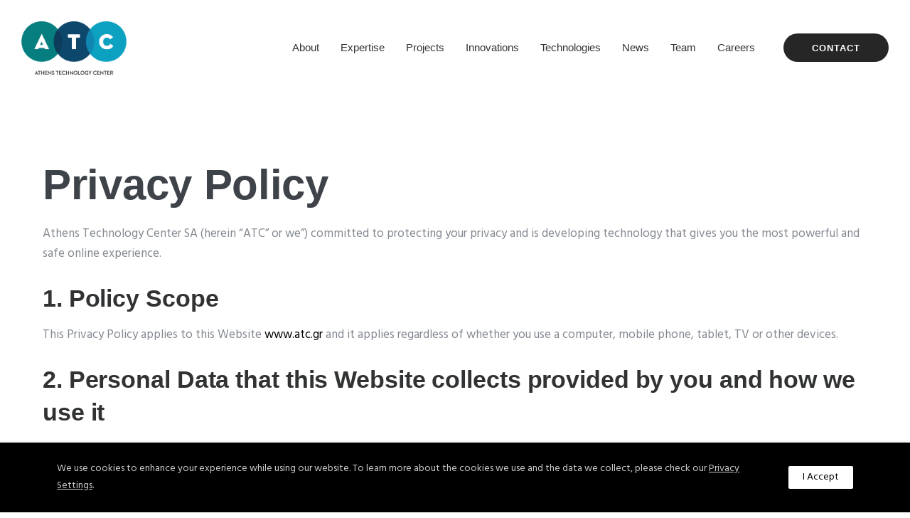

--- FILE ---
content_type: text/html; charset=UTF-8
request_url: https://ilab.atc.gr/privacy-policy/
body_size: 21942
content:
<!doctype html>
<html class="no-js" lang="en-US">
<head>
	<meta charset="utf-8">
	<meta http-equiv="X-UA-Compatible" content="IE=edge,chrome=1" >
	<meta name="viewport" content="user-scalable=no, width=device-width, initial-scale=1, maximum-scale=1" />
    <meta name="apple-mobile-web-app-capable" content="yes" />
		<!-- Google Tag Manager -->
	<script>
		(function(w, d, s, l, i) {
			w[l] = w[l] || [];
			w[l].push({
				'gtm.start': new Date().getTime(),
				event: 'gtm.js'
			});
			var f = d.getElementsByTagName(s)[0],
				j = d.createElement(s),
				dl = l != 'dataLayer' ? '&l=' + l : '';
			j.async = true;
			j.src =
				'https://www.googletagmanager.com/gtm.js?id=' + i + dl;
			f.parentNode.insertBefore(j, f);
		})(window, document, 'script', 'dataLayer', 'GTM-TP5M7NM');
	</script>
	<!-- End Google Tag Manager -->

	<!-- Global site tag (gtag.js) - Google Analytics -->
	<script async src="https://www.googletagmanager.com/gtag/js?id=G-1DKVN2C62G"></script>
	<script>
		window.dataLayer = window.dataLayer || [];

		function gtag() {
			dataLayer.push(arguments);
		}
		gtag('js', new Date());
		gtag('config', 'G-1DKVN2C62G');
	</script>
	<!-- Global site tag (gtag.js) - Google Analytics -->
<meta name='robots' content='index, follow, max-image-preview:large, max-snippet:-1, max-video-preview:-1' />
	<style>img:is([sizes="auto" i], [sizes^="auto," i]) { contain-intrinsic-size: 3000px 1500px }</style>
	<script id="cookieyes" type="text/javascript" src="https://cdn-cookieyes.com/client_data/f516e70cf97fd0ae349aa63c/script.js"></script>
	<!-- This site is optimized with the Yoast SEO plugin v21.7 - https://yoast.com/wordpress/plugins/seo/ -->
	<title>Privacy Policy | ATC Innovation Lab</title>
	<link rel="canonical" href="https://ilab.atc.gr/privacy-policy/" />
	<meta property="og:locale" content="en_US" />
	<meta property="og:type" content="article" />
	<meta property="og:title" content="Privacy Policy | ATC Innovation Lab" />
	<meta property="og:description" content="Read More" />
	<meta property="og:url" content="https://ilab.atc.gr/privacy-policy/" />
	<meta property="og:site_name" content="ATC Innovation Lab" />
	<meta property="article:modified_time" content="2020-11-23T13:33:20+00:00" />
	<meta name="twitter:card" content="summary_large_image" />
	<meta name="twitter:label1" content="Est. reading time" />
	<meta name="twitter:data1" content="11 minutes" />
	<script type="application/ld+json" class="yoast-schema-graph">{"@context":"https://schema.org","@graph":[{"@type":"WebPage","@id":"https://ilab.atc.gr/privacy-policy/","url":"https://ilab.atc.gr/privacy-policy/","name":"Privacy Policy | ATC Innovation Lab","isPartOf":{"@id":"https://ilab.atc.gr/#website"},"datePublished":"2020-02-24T10:50:35+00:00","dateModified":"2020-11-23T13:33:20+00:00","breadcrumb":{"@id":"https://ilab.atc.gr/privacy-policy/#breadcrumb"},"inLanguage":"en-US","potentialAction":[{"@type":"ReadAction","target":["https://ilab.atc.gr/privacy-policy/"]}]},{"@type":"BreadcrumbList","@id":"https://ilab.atc.gr/privacy-policy/#breadcrumb","itemListElement":[{"@type":"ListItem","position":1,"name":"Home","item":"https://ilab.atc.gr/"},{"@type":"ListItem","position":2,"name":"Privacy Policy"}]},{"@type":"WebSite","@id":"https://ilab.atc.gr/#website","url":"https://ilab.atc.gr/","name":"ATC Innovation Lab","description":"","publisher":{"@id":"https://ilab.atc.gr/#organization"},"potentialAction":[{"@type":"SearchAction","target":{"@type":"EntryPoint","urlTemplate":"https://ilab.atc.gr/?s={search_term_string}"},"query-input":"required name=search_term_string"}],"inLanguage":"en-US"},{"@type":"Organization","@id":"https://ilab.atc.gr/#organization","name":"ATC Innovation Lab","url":"https://ilab.atc.gr/","logo":{"@type":"ImageObject","inLanguage":"en-US","@id":"https://ilab.atc.gr/#/schema/logo/image/","url":"https://ilab.atc.gr/wp-content/uploads/2020/06/favicon.png","contentUrl":"https://ilab.atc.gr/wp-content/uploads/2020/06/favicon.png","width":512,"height":512,"caption":"ATC Innovation Lab"},"image":{"@id":"https://ilab.atc.gr/#/schema/logo/image/"}}]}</script>
	<!-- / Yoast SEO plugin. -->


<link rel='dns-prefetch' href='//fonts.googleapis.com' />
<link rel='dns-prefetch' href='//cdnjs.cloudflare.com' />
<link rel="alternate" type="application/rss+xml" title="ATC Innovation Lab &raquo; Feed" href="https://ilab.atc.gr/feed/" />
<script type="text/javascript">
/* <![CDATA[ */
window._wpemojiSettings = {"baseUrl":"https:\/\/s.w.org\/images\/core\/emoji\/15.0.3\/72x72\/","ext":".png","svgUrl":"https:\/\/s.w.org\/images\/core\/emoji\/15.0.3\/svg\/","svgExt":".svg","source":{"concatemoji":"https:\/\/ilab.atc.gr\/wp-includes\/js\/wp-emoji-release.min.js?ver=6.7.4"}};
/*! This file is auto-generated */
!function(i,n){var o,s,e;function c(e){try{var t={supportTests:e,timestamp:(new Date).valueOf()};sessionStorage.setItem(o,JSON.stringify(t))}catch(e){}}function p(e,t,n){e.clearRect(0,0,e.canvas.width,e.canvas.height),e.fillText(t,0,0);var t=new Uint32Array(e.getImageData(0,0,e.canvas.width,e.canvas.height).data),r=(e.clearRect(0,0,e.canvas.width,e.canvas.height),e.fillText(n,0,0),new Uint32Array(e.getImageData(0,0,e.canvas.width,e.canvas.height).data));return t.every(function(e,t){return e===r[t]})}function u(e,t,n){switch(t){case"flag":return n(e,"\ud83c\udff3\ufe0f\u200d\u26a7\ufe0f","\ud83c\udff3\ufe0f\u200b\u26a7\ufe0f")?!1:!n(e,"\ud83c\uddfa\ud83c\uddf3","\ud83c\uddfa\u200b\ud83c\uddf3")&&!n(e,"\ud83c\udff4\udb40\udc67\udb40\udc62\udb40\udc65\udb40\udc6e\udb40\udc67\udb40\udc7f","\ud83c\udff4\u200b\udb40\udc67\u200b\udb40\udc62\u200b\udb40\udc65\u200b\udb40\udc6e\u200b\udb40\udc67\u200b\udb40\udc7f");case"emoji":return!n(e,"\ud83d\udc26\u200d\u2b1b","\ud83d\udc26\u200b\u2b1b")}return!1}function f(e,t,n){var r="undefined"!=typeof WorkerGlobalScope&&self instanceof WorkerGlobalScope?new OffscreenCanvas(300,150):i.createElement("canvas"),a=r.getContext("2d",{willReadFrequently:!0}),o=(a.textBaseline="top",a.font="600 32px Arial",{});return e.forEach(function(e){o[e]=t(a,e,n)}),o}function t(e){var t=i.createElement("script");t.src=e,t.defer=!0,i.head.appendChild(t)}"undefined"!=typeof Promise&&(o="wpEmojiSettingsSupports",s=["flag","emoji"],n.supports={everything:!0,everythingExceptFlag:!0},e=new Promise(function(e){i.addEventListener("DOMContentLoaded",e,{once:!0})}),new Promise(function(t){var n=function(){try{var e=JSON.parse(sessionStorage.getItem(o));if("object"==typeof e&&"number"==typeof e.timestamp&&(new Date).valueOf()<e.timestamp+604800&&"object"==typeof e.supportTests)return e.supportTests}catch(e){}return null}();if(!n){if("undefined"!=typeof Worker&&"undefined"!=typeof OffscreenCanvas&&"undefined"!=typeof URL&&URL.createObjectURL&&"undefined"!=typeof Blob)try{var e="postMessage("+f.toString()+"("+[JSON.stringify(s),u.toString(),p.toString()].join(",")+"));",r=new Blob([e],{type:"text/javascript"}),a=new Worker(URL.createObjectURL(r),{name:"wpTestEmojiSupports"});return void(a.onmessage=function(e){c(n=e.data),a.terminate(),t(n)})}catch(e){}c(n=f(s,u,p))}t(n)}).then(function(e){for(var t in e)n.supports[t]=e[t],n.supports.everything=n.supports.everything&&n.supports[t],"flag"!==t&&(n.supports.everythingExceptFlag=n.supports.everythingExceptFlag&&n.supports[t]);n.supports.everythingExceptFlag=n.supports.everythingExceptFlag&&!n.supports.flag,n.DOMReady=!1,n.readyCallback=function(){n.DOMReady=!0}}).then(function(){return e}).then(function(){var e;n.supports.everything||(n.readyCallback(),(e=n.source||{}).concatemoji?t(e.concatemoji):e.wpemoji&&e.twemoji&&(t(e.twemoji),t(e.wpemoji)))}))}((window,document),window._wpemojiSettings);
/* ]]> */
</script>
<style id='wp-emoji-styles-inline-css' type='text/css'>

	img.wp-smiley, img.emoji {
		display: inline !important;
		border: none !important;
		box-shadow: none !important;
		height: 1em !important;
		width: 1em !important;
		margin: 0 0.07em !important;
		vertical-align: -0.1em !important;
		background: none !important;
		padding: 0 !important;
	}
</style>
<link rel='stylesheet' id='wp-block-library-css' href='https://ilab.atc.gr/wp-includes/css/dist/block-library/style.min.css?ver=6.7.4' type='text/css' media='all' />
<style id='safe-svg-svg-icon-style-inline-css' type='text/css'>
.safe-svg-cover{text-align:center}.safe-svg-cover .safe-svg-inside{display:inline-block;max-width:100%}.safe-svg-cover svg{height:100%;max-height:100%;max-width:100%;width:100%}

</style>
<style id='classic-theme-styles-inline-css' type='text/css'>
/*! This file is auto-generated */
.wp-block-button__link{color:#fff;background-color:#32373c;border-radius:9999px;box-shadow:none;text-decoration:none;padding:calc(.667em + 2px) calc(1.333em + 2px);font-size:1.125em}.wp-block-file__button{background:#32373c;color:#fff;text-decoration:none}
</style>
<style id='global-styles-inline-css' type='text/css'>
:root{--wp--preset--aspect-ratio--square: 1;--wp--preset--aspect-ratio--4-3: 4/3;--wp--preset--aspect-ratio--3-4: 3/4;--wp--preset--aspect-ratio--3-2: 3/2;--wp--preset--aspect-ratio--2-3: 2/3;--wp--preset--aspect-ratio--16-9: 16/9;--wp--preset--aspect-ratio--9-16: 9/16;--wp--preset--color--black: #000000;--wp--preset--color--cyan-bluish-gray: #abb8c3;--wp--preset--color--white: #ffffff;--wp--preset--color--pale-pink: #f78da7;--wp--preset--color--vivid-red: #cf2e2e;--wp--preset--color--luminous-vivid-orange: #ff6900;--wp--preset--color--luminous-vivid-amber: #fcb900;--wp--preset--color--light-green-cyan: #7bdcb5;--wp--preset--color--vivid-green-cyan: #00d084;--wp--preset--color--pale-cyan-blue: #8ed1fc;--wp--preset--color--vivid-cyan-blue: #0693e3;--wp--preset--color--vivid-purple: #9b51e0;--wp--preset--gradient--vivid-cyan-blue-to-vivid-purple: linear-gradient(135deg,rgba(6,147,227,1) 0%,rgb(155,81,224) 100%);--wp--preset--gradient--light-green-cyan-to-vivid-green-cyan: linear-gradient(135deg,rgb(122,220,180) 0%,rgb(0,208,130) 100%);--wp--preset--gradient--luminous-vivid-amber-to-luminous-vivid-orange: linear-gradient(135deg,rgba(252,185,0,1) 0%,rgba(255,105,0,1) 100%);--wp--preset--gradient--luminous-vivid-orange-to-vivid-red: linear-gradient(135deg,rgba(255,105,0,1) 0%,rgb(207,46,46) 100%);--wp--preset--gradient--very-light-gray-to-cyan-bluish-gray: linear-gradient(135deg,rgb(238,238,238) 0%,rgb(169,184,195) 100%);--wp--preset--gradient--cool-to-warm-spectrum: linear-gradient(135deg,rgb(74,234,220) 0%,rgb(151,120,209) 20%,rgb(207,42,186) 40%,rgb(238,44,130) 60%,rgb(251,105,98) 80%,rgb(254,248,76) 100%);--wp--preset--gradient--blush-light-purple: linear-gradient(135deg,rgb(255,206,236) 0%,rgb(152,150,240) 100%);--wp--preset--gradient--blush-bordeaux: linear-gradient(135deg,rgb(254,205,165) 0%,rgb(254,45,45) 50%,rgb(107,0,62) 100%);--wp--preset--gradient--luminous-dusk: linear-gradient(135deg,rgb(255,203,112) 0%,rgb(199,81,192) 50%,rgb(65,88,208) 100%);--wp--preset--gradient--pale-ocean: linear-gradient(135deg,rgb(255,245,203) 0%,rgb(182,227,212) 50%,rgb(51,167,181) 100%);--wp--preset--gradient--electric-grass: linear-gradient(135deg,rgb(202,248,128) 0%,rgb(113,206,126) 100%);--wp--preset--gradient--midnight: linear-gradient(135deg,rgb(2,3,129) 0%,rgb(40,116,252) 100%);--wp--preset--font-size--small: 13px;--wp--preset--font-size--medium: 20px;--wp--preset--font-size--large: 36px;--wp--preset--font-size--x-large: 42px;--wp--preset--spacing--20: 0.44rem;--wp--preset--spacing--30: 0.67rem;--wp--preset--spacing--40: 1rem;--wp--preset--spacing--50: 1.5rem;--wp--preset--spacing--60: 2.25rem;--wp--preset--spacing--70: 3.38rem;--wp--preset--spacing--80: 5.06rem;--wp--preset--shadow--natural: 6px 6px 9px rgba(0, 0, 0, 0.2);--wp--preset--shadow--deep: 12px 12px 50px rgba(0, 0, 0, 0.4);--wp--preset--shadow--sharp: 6px 6px 0px rgba(0, 0, 0, 0.2);--wp--preset--shadow--outlined: 6px 6px 0px -3px rgba(255, 255, 255, 1), 6px 6px rgba(0, 0, 0, 1);--wp--preset--shadow--crisp: 6px 6px 0px rgba(0, 0, 0, 1);}:where(.is-layout-flex){gap: 0.5em;}:where(.is-layout-grid){gap: 0.5em;}body .is-layout-flex{display: flex;}.is-layout-flex{flex-wrap: wrap;align-items: center;}.is-layout-flex > :is(*, div){margin: 0;}body .is-layout-grid{display: grid;}.is-layout-grid > :is(*, div){margin: 0;}:where(.wp-block-columns.is-layout-flex){gap: 2em;}:where(.wp-block-columns.is-layout-grid){gap: 2em;}:where(.wp-block-post-template.is-layout-flex){gap: 1.25em;}:where(.wp-block-post-template.is-layout-grid){gap: 1.25em;}.has-black-color{color: var(--wp--preset--color--black) !important;}.has-cyan-bluish-gray-color{color: var(--wp--preset--color--cyan-bluish-gray) !important;}.has-white-color{color: var(--wp--preset--color--white) !important;}.has-pale-pink-color{color: var(--wp--preset--color--pale-pink) !important;}.has-vivid-red-color{color: var(--wp--preset--color--vivid-red) !important;}.has-luminous-vivid-orange-color{color: var(--wp--preset--color--luminous-vivid-orange) !important;}.has-luminous-vivid-amber-color{color: var(--wp--preset--color--luminous-vivid-amber) !important;}.has-light-green-cyan-color{color: var(--wp--preset--color--light-green-cyan) !important;}.has-vivid-green-cyan-color{color: var(--wp--preset--color--vivid-green-cyan) !important;}.has-pale-cyan-blue-color{color: var(--wp--preset--color--pale-cyan-blue) !important;}.has-vivid-cyan-blue-color{color: var(--wp--preset--color--vivid-cyan-blue) !important;}.has-vivid-purple-color{color: var(--wp--preset--color--vivid-purple) !important;}.has-black-background-color{background-color: var(--wp--preset--color--black) !important;}.has-cyan-bluish-gray-background-color{background-color: var(--wp--preset--color--cyan-bluish-gray) !important;}.has-white-background-color{background-color: var(--wp--preset--color--white) !important;}.has-pale-pink-background-color{background-color: var(--wp--preset--color--pale-pink) !important;}.has-vivid-red-background-color{background-color: var(--wp--preset--color--vivid-red) !important;}.has-luminous-vivid-orange-background-color{background-color: var(--wp--preset--color--luminous-vivid-orange) !important;}.has-luminous-vivid-amber-background-color{background-color: var(--wp--preset--color--luminous-vivid-amber) !important;}.has-light-green-cyan-background-color{background-color: var(--wp--preset--color--light-green-cyan) !important;}.has-vivid-green-cyan-background-color{background-color: var(--wp--preset--color--vivid-green-cyan) !important;}.has-pale-cyan-blue-background-color{background-color: var(--wp--preset--color--pale-cyan-blue) !important;}.has-vivid-cyan-blue-background-color{background-color: var(--wp--preset--color--vivid-cyan-blue) !important;}.has-vivid-purple-background-color{background-color: var(--wp--preset--color--vivid-purple) !important;}.has-black-border-color{border-color: var(--wp--preset--color--black) !important;}.has-cyan-bluish-gray-border-color{border-color: var(--wp--preset--color--cyan-bluish-gray) !important;}.has-white-border-color{border-color: var(--wp--preset--color--white) !important;}.has-pale-pink-border-color{border-color: var(--wp--preset--color--pale-pink) !important;}.has-vivid-red-border-color{border-color: var(--wp--preset--color--vivid-red) !important;}.has-luminous-vivid-orange-border-color{border-color: var(--wp--preset--color--luminous-vivid-orange) !important;}.has-luminous-vivid-amber-border-color{border-color: var(--wp--preset--color--luminous-vivid-amber) !important;}.has-light-green-cyan-border-color{border-color: var(--wp--preset--color--light-green-cyan) !important;}.has-vivid-green-cyan-border-color{border-color: var(--wp--preset--color--vivid-green-cyan) !important;}.has-pale-cyan-blue-border-color{border-color: var(--wp--preset--color--pale-cyan-blue) !important;}.has-vivid-cyan-blue-border-color{border-color: var(--wp--preset--color--vivid-cyan-blue) !important;}.has-vivid-purple-border-color{border-color: var(--wp--preset--color--vivid-purple) !important;}.has-vivid-cyan-blue-to-vivid-purple-gradient-background{background: var(--wp--preset--gradient--vivid-cyan-blue-to-vivid-purple) !important;}.has-light-green-cyan-to-vivid-green-cyan-gradient-background{background: var(--wp--preset--gradient--light-green-cyan-to-vivid-green-cyan) !important;}.has-luminous-vivid-amber-to-luminous-vivid-orange-gradient-background{background: var(--wp--preset--gradient--luminous-vivid-amber-to-luminous-vivid-orange) !important;}.has-luminous-vivid-orange-to-vivid-red-gradient-background{background: var(--wp--preset--gradient--luminous-vivid-orange-to-vivid-red) !important;}.has-very-light-gray-to-cyan-bluish-gray-gradient-background{background: var(--wp--preset--gradient--very-light-gray-to-cyan-bluish-gray) !important;}.has-cool-to-warm-spectrum-gradient-background{background: var(--wp--preset--gradient--cool-to-warm-spectrum) !important;}.has-blush-light-purple-gradient-background{background: var(--wp--preset--gradient--blush-light-purple) !important;}.has-blush-bordeaux-gradient-background{background: var(--wp--preset--gradient--blush-bordeaux) !important;}.has-luminous-dusk-gradient-background{background: var(--wp--preset--gradient--luminous-dusk) !important;}.has-pale-ocean-gradient-background{background: var(--wp--preset--gradient--pale-ocean) !important;}.has-electric-grass-gradient-background{background: var(--wp--preset--gradient--electric-grass) !important;}.has-midnight-gradient-background{background: var(--wp--preset--gradient--midnight) !important;}.has-small-font-size{font-size: var(--wp--preset--font-size--small) !important;}.has-medium-font-size{font-size: var(--wp--preset--font-size--medium) !important;}.has-large-font-size{font-size: var(--wp--preset--font-size--large) !important;}.has-x-large-font-size{font-size: var(--wp--preset--font-size--x-large) !important;}
:where(.wp-block-post-template.is-layout-flex){gap: 1.25em;}:where(.wp-block-post-template.is-layout-grid){gap: 1.25em;}
:where(.wp-block-columns.is-layout-flex){gap: 2em;}:where(.wp-block-columns.is-layout-grid){gap: 2em;}
:root :where(.wp-block-pullquote){font-size: 1.5em;line-height: 1.6;}
</style>
<link rel='stylesheet' id='gdprmagnificpopup-css' href='https://ilab.atc.gr/wp-content/plugins/be-gdpr/public/css/magnific-popup.css?ver=1.1.6' type='text/css' media='all' />
<link rel='stylesheet' id='be-gdpr-css' href='https://ilab.atc.gr/wp-content/plugins/be-gdpr/public/css/be-gdpr-public.css?ver=1.1.6' type='text/css' media='all' />
<link rel='stylesheet' id='be-grid-portfolio-css' href='https://ilab.atc.gr/wp-content/plugins/be-grid/css/be-grid.min.css?ver=1.2.9' type='text/css' media='all' />
<link rel='stylesheet' id='tatsu-main-css' href='https://ilab.atc.gr/wp-content/plugins/tatsu/public/css/tatsu.min.css?ver=3.5.3' type='text/css' media='all' />
<link rel='stylesheet' id='exponent-modules-css' href='https://ilab.atc.gr/wp-content/plugins/exponent-modules/public/css/exponent-modules.min.css?ver=2.1.7' type='text/css' media='all' />
<link rel='stylesheet' id='typehub-css' href='https://ilab.atc.gr/wp-content/plugins/tatsu/includes/typehub/public/css/typehub-public.css?ver=2.0.6' type='text/css' media='all' />
<link rel='stylesheet' id='typehub-google-fonts-css' href='//fonts.googleapis.com/css?family=Hind%3A400&#038;ver=1.0' type='text/css' media='all' />
<link rel='stylesheet' id='font_awesome_brands-css' href='https://ilab.atc.gr/wp-content/plugins/tatsu/includes/icons/font_awesome/brands.css?ver=6.7.4' type='text/css' media='all' />
<link rel='stylesheet' id='tatsu_icons-css' href='https://ilab.atc.gr/wp-content/plugins/tatsu/includes/icons/tatsu_icons/tatsu-icons.css?ver=6.7.4' type='text/css' media='all' />
<link rel='stylesheet' id='parent-style-css' href='https://ilab.atc.gr/wp-content/themes/exponent_child/style.css?ver=6.7.4' type='text/css' media='all' />
<link rel='stylesheet' id='custom-fa-css' href='https://cdnjs.cloudflare.com/ajax/libs/font-awesome/5.15.1/css/all.min.css?ver=6.7.4' type='text/css' media='all' />
<link rel='stylesheet' id='exponent-core-icons-css' href='https://ilab.atc.gr/wp-content/themes/exponent/fonts/icons.css?ver=1.2.8.2' type='text/css' media='all' />
<link rel='stylesheet' id='exponent-vendor-css' href='https://ilab.atc.gr/wp-content/themes/exponent/css/vendor/vendor.min.css?ver=1.2.8.2' type='text/css' media='all' />
<link rel='stylesheet' id='exponent-main-css-css' href='https://ilab.atc.gr/wp-content/themes/exponent/css/main.min.css?ver=1.2.8.2' type='text/css' media='all' />
<link rel='stylesheet' id='exponent-style-css-css' href='https://ilab.atc.gr/wp-content/themes/exponent_child/style.css?ver=1.2.8.2' type='text/css' media='all' />
<script type="text/javascript" src="https://ilab.atc.gr/wp-includes/js/jquery/jquery.min.js?ver=3.7.1" id="jquery-core-js"></script>
<script type="text/javascript" src="https://ilab.atc.gr/wp-includes/js/jquery/jquery-migrate.min.js?ver=3.4.1" id="jquery-migrate-js"></script>
<script type="text/javascript" id="be-gdpr-js-extra">
/* <![CDATA[ */
var beGdprConcerns = {"youtube":{"label":"Youtube","description":"Consent to display content from YouTube.","required":false},"vimeo":{"label":"Vimeo","description":"Consent to display content from Vimeo.","required":false},"gmaps":{"label":"Google Maps","description":"Consent to display content from Google Maps.","required":false},"spotify":{"label":"Spotify","description":"Consent to display content from Spotify.","required":false},"soundcloud":{"label":"Sound Cloud","description":"Consent to display content from Sound Cloud.","required":false}};
/* ]]> */
</script>
<script type="text/javascript" src="https://ilab.atc.gr/wp-content/plugins/be-gdpr/public/js/be-gdpr-public.js?ver=1.1.6" id="be-gdpr-js"></script>
<script type="text/javascript" src="https://ilab.atc.gr/wp-content/plugins/tatsu/includes/typehub/public/js/webfont.min.js?ver=6.7.4" id="webfontloader-js"></script>
<script type="text/javascript" id="webfontloader-js-after">
/* <![CDATA[ */
WebFont.load( { typekit: { id: '' }, })
/* ]]> */
</script>
<script type="text/javascript" src="https://ilab.atc.gr/wp-content/themes/exponent/js/vendor/modernizr.min.js?ver=6.7.4" id="modernizr-js"></script>
<link rel="https://api.w.org/" href="https://ilab.atc.gr/wp-json/" /><link rel="alternate" title="JSON" type="application/json" href="https://ilab.atc.gr/wp-json/wp/v2/pages/3" /><link rel="EditURI" type="application/rsd+xml" title="RSD" href="https://ilab.atc.gr/xmlrpc.php?rsd" />
<meta name="generator" content="WordPress 6.7.4" />
<link rel='shortlink' href='https://ilab.atc.gr/?p=3' />
<link rel="alternate" title="oEmbed (JSON)" type="application/json+oembed" href="https://ilab.atc.gr/wp-json/oembed/1.0/embed?url=https%3A%2F%2Filab.atc.gr%2Fprivacy-policy%2F" />
<link rel="alternate" title="oEmbed (XML)" type="text/xml+oembed" href="https://ilab.atc.gr/wp-json/oembed/1.0/embed?url=https%3A%2F%2Filab.atc.gr%2Fprivacy-policy%2F&#038;format=xml" />
<style id="be-dynamic-css" type="text/css"> 
/****************************************************
Header Styles
*****************************************************/

.exponent-menu li a:hover,
.exponent-menu li.current-menu-item > a,
.exponent-mobile-menu li a:hover,
.exponent-mobile-menu li.current-menu-item > a,
.exponent-menu > ul > li:hover > a,
.exponent-menu .exponent-sub-menu > li:hover > a{
  color:  rgba(0,0,0,1);
}
.exponent-menu > ul > li:hover > .exponent-sub-menu-indicator svg polyline,
.exponent-menu .exponent-sub-menu > li:hover svg polyline {
  stroke : rgba(0,0,0,1);
}
/**
 * Common Styles
 */
blockquote {
  border-left: 4px solid rgba(0,0,0,1);
}
a {
  color : rgba(0,0,0,1);
}

.flickity-page-dots .dot.is-selected {
  background : rgba(0,0,0,1);
}

/**
 * Form Styles
 */ 

.exp-form-border {
  background-color : rgba(0,0,0,1);
}
.exp-form-border-with-underline .exp-form-field-active .exp-form-field-label {
   color : rgba(0,0,0,1); 
}

.exp-form-rounded input:not([type = "submit"]):focus,
.exp-form-rounded textarea:focus,
.exp-form-rounded select:focus {
   border-color : rgba(0,0,0,1);
}
.exp-form-pill input:not([type = "submit"]):focus,
.exp-form-pill textarea:focus,
.exp-form-pill select:focus {
  border-color : rgba(0,0,0,1);
}


.exp-form-pill input:not([type = "submit"]),
.exp-form-pill textarea,
.exp-form-pill select,
.exp-form-rounded input,
.exp-form-rounded textarea,
.exp-form-rounded select {
    background-color : rgba(250,248,247,1);
}

input[ type = "submit" ] {
  color : #ffffff;
  background : rgba(0,0,0,1);
}

/**
 * Posts Styles
 */


.exp-post-categories-normal a:hover,
.exp-post-title a:hover,
.exp-post-author .exp-post-author-name:hover {
    color : rgba(0,0,0,1);
}

.pages_list a {
  background: rgba(49,50,51,1);
  color: #ffffff;
}

.pages_list a:hover {
  background: rgba(0,0,0,1);
  color: #ffffff;
}

.exp-categories-post-count {
  color : rgba(0,0,0,1);
}

.exp-archive-post-count {
  color : rgba(0,0,0,1);
}

.widget_calendar tbody a {
  color : rgba(0,0,0,1);
}

.exp-read-more.exp-read-more-underlined::after {
  background : rgba(0,0,0,1);
}

.exp-posts-nav {
   padding-top : 20px;
   padding-bottom : 20px;
}

.exp-home-grid-icon {
  color : rgba(49,50,51,1);
}

.exp-read-more-underlined {
  color : rgba(49,50,51,1);
}
.exp-read-more-underlined::before {
  color : rgba(49,50,51,1);
}
.exp-read-more-underlined:hover {
  color : rgba(0,0,0,1);
}
.exp-read-more-underlined:hover::after {
  color : rgba(0,0,0,1);
}

/**
 * anchor styles
 */

  .menu-item.current-menu-item > a {
    color : rgba(0,0,0,1);
  }

 .exp-breadcrumbs a:hover,
 .widget a:hover {
   color : rgba(0,0,0,1);
 }
 .widget .tag-cloud-link:hover {
   background : rgba(0,0,0,1);
 }

.exp-post-single-footer-author {
   background : #ffffff;
}

.exp-pagination .page-numbers:not(.current):hover {
  background : rgba(250,248,247,1);
}

.exp-post-single-footer-tags .exp-term:hover,
.exp-pagination .current {
  color : #ffffff;
  background : rgba(0,0,0,1);
}
.exp-pagination .current {
  border-color:  rgba(0,0,0,1);
  box-shadow : 0 7px 14px -6px rgba(0,0,0,1);
}
.exp-pagination a:hover {
  color : rgba(0,0,0,1);
}

/**
 * Comments
 */
#cancel-comment-reply-link:hover,
.exp-comment-reply:hover {
  color : rgba(0,0,0,1);
}

/**
 * Widgets
 */
.exp-archive-post-count,
.exp-categories-post-count {
  background : rgba(250,248,247,1);
}
.exp-archive-widget-link:hover a {
  color : rgba(0,0,0,1)}
.exp-archive-widget-link:hover .exp-archive-post-count {
  background : rgba(0,0,0,1);
  color : #ffffff;
}
.exp-categories-widget-link:hover > a {
  color : rgba(0,0,0,1);
}
.exp-categories-widget-link:hover > .exp-categories-post-count {
  color : #ffffff;
  background : rgba(0,0,0,1);
}
.widget_calendar tbody a {
  background : rgba(250,248,247,1);
}
#wp-calendar caption {
  color: rgba(49,50,51,1);
}
.widget_calendar tbody a:hover {
  color : #ffffff;
  background : rgba(0,0,0,1);
}
.tagcloud .tag-cloud-link {
  background : rgba(250,248,247,1);
}
.tagcloud .tag-cloud-link:hover {
  color : #ffffff;
  background : rgba(0,0,0,1);
}

/**
 * Accordion Module
 */
.accordion-head:hover {
    color: rgba(0,0,0,1);
}

/** Loader color */
.exp-subscribe-loader-inner {
  border-color : rgba(250,248,247,1);
  border-left-color : rgba(0,0,0,1);
}

#be-themes-page-loader .style-spin{
    border: 7px solid rgba(0,0,0,0.3);
    border-top-color: rgba(0,0,0,1);
}

#be-themes-page-loader .style-ring div{
	border: 6px solid rgba(0,0,0,0.6);
	border-color:rgba(0,0,0,0.6) transparent transparent transparent;
}

#be-themes-page-loader .style-ellipsis div {
	background:rgba(0,0,0,1);
}

#be-themes-page-loader .style-ripple div {
	border: 4px solid rgba(0,0,0,1);
}

/**
 * Back to Top
 */
#be-themes-back-to-top {
   background : rgba(0,0,0,1);
   color : #ffffff;
}

/**
 * Backgrounds
 */

  body {
      background : rgba(255, 255, 255, 1)  }

/**
 * Entry Header
 */
  .exp-entry-header {
    background : #faf8f7;
    color : #313233;
    padding-top : 80px;
    padding-bottom : 80px;
  }
  .exp-entry-header .exp-post-entry-title {
    color : #313233;
  }

  .exp-breadcrumbs {
    color : 1;
  }


/**
 * Search Form
 */
.search:focus ~ .exp-searchform-icon,
.exp-form-field-active .exp-searchform-icon {
    color : rgba(0,0,0,1);
}

/**
 * Woocommerce
 */

.woocommerce-orders-table a:hover {
  color : rgba(0,0,0,1);
}

.woocommerce-table--order-downloads td a:hover {
  color : rgba(0,0,0,1);
}

.exp-quick-view {
  background : rgba(0,0,0,1);
  color : #ffffff;
}

.exp-wc-price-cart-wrap .exp-add-to-cart {
  color : rgba(0,0,0,1);
}

.exp-wc-meta-value a:hover {
  color : rgba(0,0,0,1);
}

.single_add_to_cart_button {
  color : #ffffff;
  background : rgba(0,0,0,1);
}
.single_add_to_cart_button:hover {
  color : rgba(0,0,0,1);
  background : #ffffff;
  border : 1px solid rgba(0,0,0,1);
}

.wc-tabs .active {
  color : rgba(0,0,0,1);
  border-bottom : 2px solid rgba(0,0,0,1);
}

.exp-product-categories a:hover {
  color : rgba(0,0,0,1);
}

.products .exp-product-title a:hover {
  color : rgba(0,0,0,1);
}

.exp-add-to-wishlist-icon:hover,
.exp-already-in-wishlist {
  color : rgba(0,0,0,1);
}
.products .exp-already-in-wishlist-icon {
  color : rgba(0,0,0,1);
}
.exp-wc-product-info-inner .exp-add-to-wishlist:hover { 
  color : rgba(0,0,0,1);
}

.exp-wc-add-to-cart-icon:hover {
  color : rgba(0,0,0,1);
}

.exp-wc-quickview .product_title:hover {
  color : rgba(0,0,0,1);
}

.woocommerce-mini-cart__buttons a {
   color : #ffffff;
   background : rgba(0,0,0,1);
}
.woocommerce-mini-cart__buttons a:hover {
  color : rgba(0,0,0,1);
  background  : #ffffff;
  border-color : rgba(0,0,0,1);
}

.woocommerce-mini-cart__buttons .checkout {
  color : rgba(0,0,0,1);
  background  : #ffffff;
}
.woocommerce-mini-cart__buttons .checkout:hover {
  color : #ffffff;
  background : rgba(0,0,0,1);
}

.exp-wc-cart-product-title:hover {
  color : rgba(0,0,0,1);
}

.grouped_form a:hover {
  color : rgba(0,0,0,1);
}

.product-categories .cat-item a:hover {
    color: rgba(0,0,0,1);
}
.product-categories .cat-item a:hover + .count > .exp-categories-post-count {
    background: rgba(0,0,0,1);
    color : #ffffff;
}

.widget .price_slider {
  background : rgba(250,248,247,1);
}

.ui-slider-handle,
.ui-slider-range {
  border-color : rgba(0,0,0,1);
}

.price_slider_amount button {
  background : rgba(0,0,0,1);
}

.woocommerce-widget-layered-nav-list__item .count {
  color : rgba(0,0,0,1);
}
.woocommerce-widget-layered-nav-list__item .count {
  background : rgba(250,248,247,1);
}
.woocommerce-widget-layered-nav-list__item > a:hover {
  color : rgba(0,0,0,1);
}
.woocommerce-widget-layered-nav-list__item > a:hover + .count {
  background : rgba(0,0,0,1);
  color : #ffffff;
}

.widget_layered_nav_filters .chosen {
  color : #ffffff;
  background  : rgba(0,0,0,1);
}

.woocommerce-cart-form__contents .product-name a:hover,
.wishlist_table .product-name a:hover {
  color : rgba(0,0,0,1);
}

.coupon button {
  color : #ffffff;
  background : rgba(0,0,0,1);
}

button[name = "calc_shipping"] {
  color : #ffffff;
  background : rgba(0,0,0,1);
}

.cart_totals .checkout-button {
  color : #ffffff;
  background : rgba(0,0,0,1);
}

.woocommerce-form-coupon button[name = "apply_coupon"] {
  color : #ffffff;
  background : rgba(0,0,0,1);
}

.woocommerce-shipping-fields input:focus,
.woocommerce-billing-fields input:focus,
.woocommerce-form-login input:focus,
.woocommerce-form-register input:focus,
.woocommerce-form-coupon input:focus,
.woocommerce-address-fields input:focus, 
.woocommerce-EditAccountForm input:focus {
  border-color : rgba(0,0,0,1);
}

.woocommerce-additional-fields textarea:focus {
  border-color : rgba(0,0,0,1); 
}

button[name = "woocommerce_checkout_place_order"] {
  color : #ffffff;
  background : rgba(0,0,0,1);
}

.woocommerce-table--order-details .product-name a:hover {
    color : rgba(0,0,0,1);
}

.woocommerce-MyAccount-navigation-link:hover {
  color : rgba(0,0,0,1);
}

.woocommerce-orders-table .woocommerce-orders-table__cell-order-number a {
  color : rgba(0,0,0,1);
}

.woocommerce-account .woocommerce-Address-title a {
  color : rgba(0,0,0,1);
}

.woocommerce-review__verified.verified {
    background : rgba(250,248,247,1);
}

.woocommerce-form-login button[name="login"],
.woocommerce-form-register button[name="register"] {
  color : #ffffff;
  background : rgba(0,0,0,1);
}

.woocommerce-address-fields button[name = "save_address"],
.woocommerce-EditAccountForm button[name = "save_account_details"] {
  color : #ffffff;
  background : rgba(0,0,0,1);
}

.woocommerce-form-coupon-toggle .showcoupon,
.woocommerce-form-login-toggle .showlogin,
.lost_password a,
.exp-wc-product-share-icons .custom-share-button,
.yith-wcwl-share a {
  color : rgba(49,50,51,1);
}

.exponent-cart-count {
  background : rgba(0,0,0,1);
  color : #ffffff;
}

/**
 * Portfolio details btn
 */
.be-portfolio-details .mediumbtn {
  background: rgba(0,0,0,1);
  color:#ffffff;
}

.home-grid-icon:hover span {
  background : rgba(0,0,0,1);
} </style><style rel="stylesheet" id="typehub-output">h1,.h1{font-family:"Proxima Nova",-apple-system,BlinkMacSystemFont,'Segoe UI',Roboto,Oxygen-Sans,Ubuntu,Cantarell,'Helvetica Neue',sans-serif;font-weight:700;font-style:normal;font-size:70px;text-transform:none;letter-spacing:-0.005em;line-height:78px;color:#3E4249}h2,.h2{font-family:"Proxima Nova",-apple-system,BlinkMacSystemFont,'Segoe UI',Roboto,Oxygen-Sans,Ubuntu,Cantarell,'Helvetica Neue',sans-serif;font-weight:600;font-style:normal;font-size:44px;text-transform:none;letter-spacing:0;line-height:56px;color:#3E4249}h3,.h3{font-family:"Proxima Nova",-apple-system,BlinkMacSystemFont,'Segoe UI',Roboto,Oxygen-Sans,Ubuntu,Cantarell,'Helvetica Neue',sans-serif;font-weight:600;font-style:normal;font-size:34px;text-transform:none;letter-spacing:-0.003em;line-height:46px;color:rgba(49,50,51,1)}h4,.h4{font-family:"Proxima Nova",-apple-system,BlinkMacSystemFont,'Segoe UI',Roboto,Oxygen-Sans,Ubuntu,Cantarell,'Helvetica Neue',sans-serif;font-weight:600;font-style:normal;font-size:26px;text-transform:none;letter-spacing:0;line-height:38px;color:rgba(49,50,51,1)}h5,.exp-wc-cart-collaterals-inner .cart_totals h2,.woocommerce-billing-fields h3,.exp-wc-cart-title,#ship-to-different-address,.woocommerce-customer-details .woocommerce-column__title,.woocommerce-account.woocommerce-edit-address h3,#order_review_heading,.exp-posts-nav-post-title,.h5{font-family:"Proxima Nova",-apple-system,BlinkMacSystemFont,'Segoe UI',Roboto,Oxygen-Sans,Ubuntu,Cantarell,'Helvetica Neue',sans-serif;font-weight:600;font-style:normal;font-size:22px;text-transform:none;letter-spacing:-0.01em;line-height:32px;color:rgba(49,50,51,1)}h6,.testimonial-author-role.h6-font,.menu-card-title,.menu-card-item-price,.slider-counts,.woocommerce-mini-cart__total strong,.variations .label,.exp-wc-meta-label,.exp-wc-shop-attribute-label,.cart_totals h2,.woocommerce-orders-table th,.upsells>h2,.related>h2,.woocommerce-table--order-details thead th,.woocommerce-orders-table a,.wc_payment_method label,.woocommerce-checkout-review-order thead th,.wishlist_table th,.exp-wc-product-share-label,.yith-wcwl-share-title,.woocommerce-Reviews #reply-title,.woocommerce-checkout-review-order tfoot .woocommerce-Price-amount,.stock,.woocommerce-table--order-details tfoot .woocommerce-Price-amount,.woocommerce-Address-title a,.wc-tabs,.exp-wc-review-author,a.bbp-forum-title,#bbpress-forums fieldset.bbp-form label,.bbp-topic-title a.bbp-topic-permalink,#bbpress-forums ul.forum-titles li,#bbpress-forums ul.bbp-replies li.bbp-header,.h6{font-family:"Proxima Nova",-apple-system,BlinkMacSystemFont,'Segoe UI',Roboto,Oxygen-Sans,Ubuntu,Cantarell,'Helvetica Neue',sans-serif;font-weight:600;font-style:normal;font-size:16px;text-transform:none;letter-spacing:-0.01px;line-height:26px;color:rgba(49,50,51,1)}body,.special-heading-wrap .caption-wrap .body-font,.body{font-family:"Hind",-apple-system,BlinkMacSystemFont,'Segoe UI',Roboto,Oxygen-Sans,Ubuntu,Cantarell,'Helvetica Neue',sans-serif;font-weight:400;font-style:normal;font-size:17px;text-transform:none;letter-spacing:0;line-height:28px;color:rgba(132,137,145,1)}.exp-countdown-wrap .countdown-amount{font-family:"Proxima Nova",-apple-system,BlinkMacSystemFont,'Segoe UI',Roboto,Oxygen-Sans,Ubuntu,Cantarell,'Helvetica Neue',sans-serif;font-size:50px;line-height:2;letter-spacing:0;font-weight:400;font-style:normal}.exp-countdown-wrap .countdown-period{font-family:"Proxima Nova",-apple-system,BlinkMacSystemFont,'Segoe UI',Roboto,Oxygen-Sans,Ubuntu,Cantarell,'Helvetica Neue',sans-serif;font-size:15px;line-height:1.7em;letter-spacing:0;font-weight:400;font-style:normal;text-transform:none}.widget_recent_comments a,.widget_rss .rsswidget,.widget_rss cite,.cart_totals th,.woocommerce-checkout-review-order-table tfoot th,.woocommerce-table--order-details tfoot th,.exp-recent-posts-widget-post-title,.widget_recent_entries a,.h7{font-family:"Proxima Nova",-apple-system,BlinkMacSystemFont,'Segoe UI',Roboto,Oxygen-Sans,Ubuntu,Cantarell,'Helvetica Neue',sans-serif;font-weight:600;font-style:normal;font-size:15px;text-transform:none;letter-spacing:-0.02em;line-height:22px;color:rgba(62,66,73,1)}.h8{font-family:"Proxima Nova",-apple-system,BlinkMacSystemFont,'Segoe UI',Roboto,Oxygen-Sans,Ubuntu,Cantarell,'Helvetica Neue',sans-serif;font-weight:600;font-style:normal;font-size:13px;text-transform:none;letter-spacing:0;line-height:18px;color:rgba(132,137,145,1)}.exp-posts-nav-post-location,.exp-read-more-underlined,.pages_list a,.h9{font-family:"Proxima Nova",-apple-system,BlinkMacSystemFont,'Segoe UI',Roboto,Oxygen-Sans,Ubuntu,Cantarell,'Helvetica Neue',sans-serif;font-weight:600;font-style:normal;font-size:11px;text-transform:uppercase;letter-spacing:1px;line-height:14px;color:rgba(132,137,145,1)}.body_1{font-family:"Hind",-apple-system,BlinkMacSystemFont,'Segoe UI',Roboto,Oxygen-Sans,Ubuntu,Cantarell,'Helvetica Neue',sans-serif;font-weight:400;font-style:normal;font-size:15px;text-transform:none;letter-spacing:0;line-height:25px;color:rgba(132,137,145,1)}.body_2{font-family:"Hind",-apple-system,BlinkMacSystemFont,'Segoe UI',Roboto,Oxygen-Sans,Ubuntu,Cantarell,'Helvetica Neue',sans-serif;font-weight:400;font-style:normal;font-size:19px;text-transform:none;letter-spacing:0;line-height:32px;color:rgba(132,137,145,1)}blockquote,.quote{font-family:"Proxima Nova",-apple-system,BlinkMacSystemFont,'Segoe UI',Roboto,Oxygen-Sans,Ubuntu,Cantarell,'Helvetica Neue',sans-serif;font-weight:400;font-style:normal;font-size:22px;text-transform:none;letter-spacing:0;line-height:34px;color:rgba(49,50,51,1)}.exp-post-entry-title{font-family:"Proxima Nova",-apple-system,BlinkMacSystemFont,'Segoe UI',Roboto,Oxygen-Sans,Ubuntu,Cantarell,'Helvetica Neue',sans-serif;font-weight:600;font-style:normal;font-size:32px;text-transform:none;letter-spacing:-0.01em;line-height:46px;color:#343638}.exp-posts-nav-post-title{font-size:18px;line-height:28px;font-family:"Proxima Nova",-apple-system,BlinkMacSystemFont,'Segoe UI',Roboto,Oxygen-Sans,Ubuntu,Cantarell,'Helvetica Neue',sans-serif;font-weight:600;font-style:normal;text-transform:none;letter-spacing:0;color:#313233}.tatsu-button,input[type = "submit"],button[type="submit"],.cart_totals a.checkout-button{font-family:"Proxima Nova",-apple-system,BlinkMacSystemFont,'Segoe UI',Roboto,Oxygen-Sans,Ubuntu,Cantarell,'Helvetica Neue',sans-serif;font-weight:600;font-style:normal}.smallbtn,.exp-success-message__content a{font-size:12px;line-height:12px;letter-spacing:1px;text-transform:uppercase}.mediumbtn,input[type = "submit"],div.wpforms-container-full .wpforms-form .wpforms-submit-container button[type=submit],.woocommerce-mini-cart__buttons a,.woocommerce-address-fields button[name = "save_address"],.woocommerce-EditAccountForm button[name = "save_account_details"],.exp-quick-view,.single_add_to_cart_button,.coupon button,button[name = "calc_shipping"],.woocommerce-form-coupon button[name = "apply_coupon"],.woocommerce-form-login button[name="login"],.woocommerce-form-register button[name="register"]{font-size:12px;line-height:12px;letter-spacing:1px;text-transform:uppercase}.largebtn,.cart_totals .checkout-button,button[name = "woocommerce_checkout_place_order"]{font-size:13px;line-height:13px;letter-spacing:1px;text-transform:uppercase}.x-largebtn{font-size:14px;line-height:14px;letter-spacing:1px;text-transform:uppercase}.tatsu-button-wrap.blockbtn .tatsu-button,.tatsu-button.blockbtn{font-size:14px;line-height:14px;letter-spacing:1px;text-transform:uppercase}.tatsu-animated-link-inner{font-family:"Proxima Nova",-apple-system,BlinkMacSystemFont,'Segoe UI',Roboto,Oxygen-Sans,Ubuntu,Cantarell,'Helvetica Neue',sans-serif;font-size:16px;line-height:16px;color:#343638;letter-spacing:0;font-weight:600;font-style:normal;text-transform:none}.exp-form input:not([type = "submit"]),.exp-form textarea,.exp-form select,input,select,textarea,.select2-container--default .select2-selection--single .select2-selection__rendered,.select2-container--default .select2-selection--single .select2-selection__rendered{font-family:"Proxima Nova",-apple-system,BlinkMacSystemFont,'Segoe UI',Roboto,Oxygen-Sans,Ubuntu,Cantarell,'Helvetica Neue',sans-serif;color:#222;font-size:14px;font-weight:400;font-style:normal;letter-spacing:0;line-height:1.7em;text-transform:none}.exp-form label,.exp-form ::-webkit-input-placeholder,.exp-searchform-icon{font-family:"Proxima Nova",-apple-system,BlinkMacSystemFont,'Segoe UI',Roboto,Oxygen-Sans,Ubuntu,Cantarell,'Helvetica Neue',sans-serif;color:rgba(34,34,34,0.31);font-size:14px;font-weight:400;font-style:normal;letter-spacing:0;line-height:1.7em;text-transform:none}.exp-posts-loop .exp-post-title{font-family:"Proxima Nova",-apple-system,BlinkMacSystemFont,'Segoe UI',Roboto,Oxygen-Sans,Ubuntu,Cantarell,'Helvetica Neue',sans-serif;font-size:26px;font-weight:600;font-style:normal;line-height:38px;color:rgba(49,50,51,1);letter-spacing:0;text-transform:none}.be-grid .exp-post-title{font-family:"Proxima Nova",-apple-system,BlinkMacSystemFont,'Segoe UI',Roboto,Oxygen-Sans,Ubuntu,Cantarell,'Helvetica Neue',sans-serif;font-size:20px;font-weight:600;font-style:normal;line-height:30px;color:rgba(49,50,51,1);letter-spacing:0;text-transform:none}.exp-posts-loop .exp-post-content{font-family:"Hind",-apple-system,BlinkMacSystemFont,'Segoe UI',Roboto,Oxygen-Sans,Ubuntu,Cantarell,'Helvetica Neue',sans-serif;font-size:16px;line-height:28px;color:rgba(132,137,145,1);letter-spacing:0;font-weight:400;font-style:normal;text-transform:none}.exp-posts-loop .exp-post-categories,.exp-posts-loop.exp-posts-loop-style3 .exp-post-categories-labeled,.exp-posts-loop.exp-posts-loop-style7 .exp-post-categories-labeled{font-family:"Proxima Nova",-apple-system,BlinkMacSystemFont,'Segoe UI',Roboto,Oxygen-Sans,Ubuntu,Cantarell,'Helvetica Neue',sans-serif;font-size:11px;line-height:1em;text-transform:uppercase;color:rgba(51,143,250,1);letter-spacing:1px;font-weight:500;font-style:normal}.exp-posts-loop .exp-post-author{font-family:"Proxima Nova",-apple-system,BlinkMacSystemFont,'Segoe UI',Roboto,Oxygen-Sans,Ubuntu,Cantarell,'Helvetica Neue',sans-serif;font-size:13px;line-height:1em;color:rgba(49,50,51,0.5);letter-spacing:0;font-weight:500;font-style:normal;text-transform:capitalize}.exp-posts-loop .exp-post-date,.exp-posts-loop .exp-post-date-with-icon{font-family:"Proxima Nova",-apple-system,BlinkMacSystemFont,'Segoe UI',Roboto,Oxygen-Sans,Ubuntu,Cantarell,'Helvetica Neue',sans-serif;font-size:13px;line-height:1;color:rgba(49,50,51,0.5);letter-spacing:0;font-weight:500;font-style:normal;text-transform:none}.exp-recent-posts .exp-post-title{font-family:"Proxima Nova",-apple-system,BlinkMacSystemFont,'Segoe UI',Roboto,Oxygen-Sans,Ubuntu,Cantarell,'Helvetica Neue',sans-serif;font-size:22px;font-weight:600;font-style:normal;line-height:32px;color:rgba(62,66,73,1);letter-spacing:0;text-transform:none}.exp-featured-posts .exp-post-title{font-family:"Proxima Nova",-apple-system,BlinkMacSystemFont,'Segoe UI',Roboto,Oxygen-Sans,Ubuntu,Cantarell,'Helvetica Neue',sans-serif;font-size:35px;font-weight:600;font-style:normal;line-height:47px;color:rgba(49,50,51,1);letter-spacing:0;text-transform:none}.exp-related-posts .exp-post-title{font-family:"Proxima Nova",-apple-system,BlinkMacSystemFont,'Segoe UI',Roboto,Oxygen-Sans,Ubuntu,Cantarell,'Helvetica Neue',sans-serif;font-size:24px;font-weight:600;font-style:normal;line-height:35px;color:rgba(49,50,51,1);letter-spacing:0;text-transform:none}.exp-post-single-header .exp-post-title,.exp-category-header-title{font-family:"Proxima Nova",-apple-system,BlinkMacSystemFont,'Segoe UI',Roboto,Oxygen-Sans,Ubuntu,Cantarell,'Helvetica Neue',sans-serif;font-size:42px;font-weight:600;font-style:normal;line-height:52px;color:rgba(49,50,51,1);letter-spacing:-0.01em;text-transform:none}.exp-post-single-content{font-family:"Hind",-apple-system,BlinkMacSystemFont,'Segoe UI',Roboto,Oxygen-Sans,Ubuntu,Cantarell,'Helvetica Neue',sans-serif;font-size:17px;line-height:30px;color:rgba(132,137,145,1);letter-spacing:0;font-weight:400;font-style:normal;text-transform:none}.exp-post-single-header .exp-post-categories{font-family:"Proxima Nova",-apple-system,BlinkMacSystemFont,'Segoe UI',Roboto,Oxygen-Sans,Ubuntu,Cantarell,'Helvetica Neue',sans-serif;font-size:12px;line-height:1;color:rgba(49,50,51,0.5);text-transform:uppercase;letter-spacing:1px;font-weight:500;font-style:normal}.exp-post-single-header .exp-post-author{font-family:"Proxima Nova",-apple-system,BlinkMacSystemFont,'Segoe UI',Roboto,Oxygen-Sans,Ubuntu,Cantarell,'Helvetica Neue',sans-serif;font-size:14px;line-height:1;color:rgba(49,50,51,0.5);letter-spacing:0;font-weight:500;font-style:normal;text-transform:capitalize}.exp-post-single-header .exp-post-date,.exp-post-single-header .exp-post-date-with-icon{font-family:"Proxima Nova",-apple-system,BlinkMacSystemFont,'Segoe UI',Roboto,Oxygen-Sans,Ubuntu,Cantarell,'Helvetica Neue',sans-serif;font-size:14px;line-height:1;color:rgba(49,50,51,0.5);letter-spacing:0;font-weight:500;font-style:normal;text-transform:none}.exp-post-single-footer-author-name{font-family:"Proxima Nova",-apple-system,BlinkMacSystemFont,'Segoe UI',Roboto,Oxygen-Sans,Ubuntu,Cantarell,'Helvetica Neue',sans-serif;font-size:18px;line-height:25px;color:rgba(49,50,51,1);letter-spacing:0;font-weight:600;font-style:normal;text-transform:none}.exp-post-single-footer-author-description{font-family:"Hind",-apple-system,BlinkMacSystemFont,'Segoe UI',Roboto,Oxygen-Sans,Ubuntu,Cantarell,'Helvetica Neue',sans-serif;font-size:16px;line-height:26px;color:rgba(132,137,145,1);letter-spacing:0;font-weight:400;font-style:normal;text-transform:none}.exp-sidebar h6{font-family:"Proxima Nova",-apple-system,BlinkMacSystemFont,'Segoe UI',Roboto,Oxygen-Sans,Ubuntu,Cantarell,'Helvetica Neue',sans-serif;font-size:18px;font-weight:600;font-style:normal;line-height:30px;text-transform:none;color:rgba(49,50,51,1);letter-spacing:-0.01em}.exp-sidebar{font-family:"Hind",-apple-system,BlinkMacSystemFont,'Segoe UI',Roboto,Oxygen-Sans,Ubuntu,Cantarell,'Helvetica Neue',sans-serif;font-size:16px;font-weight:400;font-style:normal;line-height:28px;text-transform:none;color:rgba(132,137,145,1);letter-spacing:0}.products .exp-product-title,.grouped_form a,.woocommerce-cart-form__contents .product-name a,.wishlist_table .product-name a,.woocommerce-checkout-review-order td.product-name,.woocommerce-table--order-details td.product-name,.exp-wc-cart-product-title{font-family:"Proxima Nova",-apple-system,BlinkMacSystemFont,'Segoe UI',Roboto,Oxygen-Sans,Ubuntu,Cantarell,'Helvetica Neue',sans-serif;font-size:18px;font-weight:600;font-style:normal;line-height:30px;text-transform:none;color:rgba(49,50,51,1);letter-spacing:0}.products .exp-wc-loop-price,.woocommerce-mini-cart__total .woocommerce-Price-amount,.grouped_form .woocommerce-Price-amount,.woocommerce-table--order-details td.woocommerce-table__product-total,.woocommerce-cart-form__contents .product-subtotal,.woocommerce-checkout-review-order td.product-total{font-family:"Proxima Nova",-apple-system,BlinkMacSystemFont,'Segoe UI',Roboto,Oxygen-Sans,Ubuntu,Cantarell,'Helvetica Neue',sans-serif;font-size:16px;font-weight:500;font-style:normal;line-height:18px;text-transform:none;color:rgba(49,50,51,1);letter-spacing:0}.products .exp-wc-loop-price del,.grouped_form del .woocommerce-Price-amount{font-size:16px;font-weight:400;font-style:normal;line-height:16px;text-transform:none;color:#88898D;letter-spacing:0}.products .exp-product-categories{font-family:"Proxima Nova",-apple-system,BlinkMacSystemFont,'Segoe UI',Roboto,Oxygen-Sans,Ubuntu,Cantarell,'Helvetica Neue',sans-serif;font-size:11px;font-weight:600;font-style:normal;line-height:15px;text-transform:uppercase;color:#7e7e7e;letter-spacing:1px}.products .exp-wc-price-cart-wrap .exp-add-to-cart{font-family:"Proxima Nova",-apple-system,BlinkMacSystemFont,'Segoe UI',Roboto,Oxygen-Sans,Ubuntu,Cantarell,'Helvetica Neue',sans-serif;font-size:14px;line-height:14px;letter-spacing:0;font-weight:400;font-style:normal}.products .onsale{font-family:"Proxima Nova",-apple-system,BlinkMacSystemFont,'Segoe UI',Roboto,Oxygen-Sans,Ubuntu,Cantarell,'Helvetica Neue',sans-serif;font-size:10px;font-weight:400;font-style:normal;text-transform:uppercase;letter-spacing:0}.product_title{font-family:"Proxima Nova",-apple-system,BlinkMacSystemFont,'Segoe UI',Roboto,Oxygen-Sans,Ubuntu,Cantarell,'Helvetica Neue',sans-serif;font-size:35px;font-weight:600;font-style:normal;line-height:48px;text-transform:none;color:#313233;letter-spacing:0}.exp-wc-single-price,.woocommerce-variation-price{font-family:"Proxima Nova",-apple-system,BlinkMacSystemFont,'Segoe UI',Roboto,Oxygen-Sans,Ubuntu,Cantarell,'Helvetica Neue',sans-serif;font-size:26px;font-weight:500;font-style:normal;line-height:35px;text-transform:none;color:#313233;letter-spacing:0}.exp-wc-single-price del{font-family:"Proxima Nova",-apple-system,BlinkMacSystemFont,'Segoe UI',Roboto,Oxygen-Sans,Ubuntu,Cantarell,'Helvetica Neue',sans-serif;font-size:22px;font-weight:500;font-style:normal;line-height:35px;text-transform:none;color:rgba(49,50,51,0.5);letter-spacing:0}.exp-wc-meta-value{font-family:"Proxima Nova",-apple-system,BlinkMacSystemFont,'Segoe UI',Roboto,Oxygen-Sans,Ubuntu,Cantarell,'Helvetica Neue',sans-serif;font-size:17px;font-weight:400;font-style:normal;line-height:1.7em;text-transform:none;color:rgba(132,137,145,1);letter-spacing:0}.thumb-title-wrap .thumb-title,.full-screen-portfolio-overlay-title{font-size:24px;line-height:32px;font-family:"Proxima Nova",-apple-system,BlinkMacSystemFont,'Segoe UI',Roboto,Oxygen-Sans,Ubuntu,Cantarell,'Helvetica Neue',sans-serif;font-weight:600;font-style:normal;text-transform:none;letter-spacing:-0.005em}.thumb-title-wrap .portfolio-item-cats{font-size:12px;line-height:12px;text-transform:uppercase;letter-spacing:1px}h6.gallery-side-heading{font-size:16px;line-height:24px;font-family:"Proxima Nova",-apple-system,BlinkMacSystemFont,'Segoe UI',Roboto,Oxygen-Sans,Ubuntu,Cantarell,'Helvetica Neue',sans-serif;font-weight:600;font-style:normal;text-transform:none;letter-spacing:0}.be-portfolio-details .gallery-side-heading-wrap p{font-size:16px;line-height:24px;font-family:"Hind",-apple-system,BlinkMacSystemFont,'Segoe UI',Roboto,Oxygen-Sans,Ubuntu,Cantarell,'Helvetica Neue',sans-serif;font-weight:400;font-style:normal;text-transform:none;letter-spacing:0}.be-portfolio-wrap .portfolio-filter_item{color:#222;font-size:12px;line-height:32px;font-family:"Proxima Nova",-apple-system,BlinkMacSystemFont,'Segoe UI',Roboto,Oxygen-Sans,Ubuntu,Cantarell,'Helvetica Neue',sans-serif;font-weight:600;font-style:normal;text-transform:uppercase;letter-spacing:1px}@media only screen and (max-width:1377px){h1,.h1{font-size:60px;line-height:70px}}@media only screen and (min-width:768px) and (max-width:1024px){h1,.h1{font-size:40px;line-height:50px}h3,.h3{font-size:31px}}@media only screen and (max-width:767px){h1,.h1{font-size:36px;line-height:48px}h2,.h2{font-size:32px;line-height:44px}h3,.h3{font-size:30px;line-height:42px}h4,.h4{font-size:24px;line-height:36px}}</style><style rel="stylesheet" id="colorhub-output">.swatch-red, .swatch-red a{color:#f44336;}.swatch-pink, .swatch-pink a{color:#E91E63;}.swatch-purple, .swatch-purple a{color:#9C27B0;}.swatch-deep-purple, .swatch-deep-purple a{color:#673AB7;}.swatch-indigo, .swatch-indigo a{color:#3F51B5;}.swatch-blue, .swatch-blue a{color:#2196F3;}.swatch-light-blue, .swatch-light-blue a{color:#03A9F4;}.swatch-cyan, .swatch-cyan a{color:#00BCD4;}.swatch-teal, .swatch-teal a{color:#009688;}.swatch-green, .swatch-green a{color:#4CAF50;}.swatch-light-green, .swatch-light-green a{color:#8BC34A;}.swatch-lime, .swatch-lime a{color:#CDDC39;}.swatch-yellow, .swatch-yellow a{color:#FFEB3B;}.swatch-amber, .swatch-amber a{color:#FFC107;}.swatch-orange, .swatch-orange a{color:#FF9800;}.swatch-deep-orange, .swatch-deep-orange a{color:#FF5722;}.swatch-brown, .swatch-brown a{color:#795548;}.swatch-grey, .swatch-grey a{color:#9E9E9E;}.swatch-blue-grey, .swatch-blue-grey a{color:#607D8B;}.swatch-white, .swatch-white a{color:#ffffff;}.swatch-black, .swatch-black a{color:#000000;}.swatch-B1y75Hj77, .swatch-B1y75Hj77 a{color:rgba(122,69,240,0.45);}.swatch-BkA49SjXQ, .swatch-BkA49SjXQ a{color:rgba(30,148,239,0.85);}.swatch-HklROfy47, .swatch-HklROfy47 a{background:linear-gradient(45deg, rgba(86,123,240,1) 0%, rgba(97,205,244,1) 100%);-webkit-background-clip:text;-webkit-text-fill-color:transparent;}.swatch-r1gf6W8VX, .swatch-r1gf6W8VX a{background:linear-gradient(45deg, rgba(43,112,225,0.88) 0%, rgba(27,206,219,0.86) 100%);-webkit-background-clip:text;-webkit-text-fill-color:transparent;}.swatch-r1DM9ytkH, .swatch-r1DM9ytkH a{color:rgba(255,255,255,0.6);}.palette-0, .palette-0 a{color:rgba(0,0,0,1);}.palette-1, .palette-1 a{color:#ffffff;}.palette-2, .palette-2 a{color:rgba(49,50,51,1);}.palette-3, .palette-3 a{color:rgba(132,137,145,1);}.palette-4, .palette-4 a{color:rgba(250,248,247,1);}</style><link rel="icon" href="https://ilab.atc.gr/wp-content/uploads/2020/11/cropped-favicon-1-32x32.png" sizes="32x32" />
<link rel="icon" href="https://ilab.atc.gr/wp-content/uploads/2020/11/cropped-favicon-1-192x192.png" sizes="192x192" />
<link rel="apple-touch-icon" href="https://ilab.atc.gr/wp-content/uploads/2020/11/cropped-favicon-1-180x180.png" />
<meta name="msapplication-TileImage" content="https://ilab.atc.gr/wp-content/uploads/2020/11/cropped-favicon-1-270x270.png" />
		<style type="text/css" id="wp-custom-css">
			.expertise__block .tatsu-column-pad {
	padding: 40px 20px !important;
}

.expertise__block .tatsu-column-pad .tatsu-single-image img {
    opacity: 0.5 !important;
}

.expertise__block .tatsu-column-pad .tatsu-text-block-wrap h5, .innovation__block .tatsu-column-pad .tatsu-text-block-wrap h5 {
	font-size: 20px !important;
  line-height: 24px !important;
}

.innovation__block .tatsu-column-pad {
	padding: 0px 10px !important;
}

.innovation__block .tatsu-column-pad .tatsu-single-image a:hover {
    opacity: 0.5;
}

.portfolio__container .portfolio-item-inner, .portfolio-page .portfolio-item-inner {
    filter: none !important;
}

.portfolio__container .portfolio-thumb, .portfolio-page .portfolio-thumb {
	border-radius: 10px !important;
	min-height: 190px !important;
}

.portfolio__container .portfolio-thumb img, .portfolio-page .portfolio-thumb img {
	filter: grayscale(50%) !important;
}

#team .tatsu-button-group .tatsu-button-wrap {
	margin-right: 0 !important;	
}

#team .tatsu-button-group .tatsu-button-wrap .tatsu-button {
	background-color: transparent !important;
	border-radius: 32px 0 0 32px!important;
	border: 1px solid rgba(255, 255, 255, 0.2) !important;
}

#team .tatsu-button-group .tatsu-button-wrap:last-child .tatsu-button {
	border-radius: 0 32px 32px 0 !important;
	border: 1px solid rgba(255, 255, 255, 0.2) !important;
	border-left: none;
}

#team .tatsu-button-group .tatsu-button-wrap .tatsu-button.btn-active {
	background-color: rgba(255, 255, 255, 0.2) !important;
}

.latest-post__container .exp-post-inner {
    border-radius: 15px;
    overflow: hidden;
}

.latest-post__container .exp-post-thumb {
    background: #fff;
}


.latest-post__container .exp-post-details {
	  padding: 20px;
    min-height: 120px;
}

.latest-post__container .exp-post-title {
	font-size: 18px;
  line-height: 24px;
	text-align: left;
}

.latest-post__container .exp-post-title  a {
	color: #000;
}

.latest-post__container .exp-post-title a:hover {
	opacity: 0.5;
}

.contact-form__container .tatsu-wp-form-pill div.wpforms-container-full .wpforms-form input {
	padding: 10px 0 10px 15px;
}

.contact-form__container .tatsu-wp-form-pill div.wpforms-container-full .wpforms-form textarea {
	border-radius: 15px;
	padding: 10px 0 10px 15px;
}

.contact-form__container.tatsu-wp-forms div.wpforms-container-full .wpforms-form button[type=submit] {
    background: rgba(0, 0, 0, 0.2) !important;
}

.contact-form__container.tatsu-wp-forms div.wpforms-container-full .wpforms-form button[type=submit]:hover {
    background: rgba(0, 0, 0, 0.4) !important;
}

.tatsu-header-row .tatsu-button {
	max-height: 40px !important;
	padding: 14px 40px !important;
}

.exp-post-single-footer-tags .exp-tax-list .exp-term, .exp-post-single-footer-share .custom-share-button {
	border-radius: 30px;
}

.exp-posts-nav {
	background: #E7E7E6;
  border: none;
}

/* Contact Form */
.tatsu-icon-group .tatsu-icon-shortcode:last-child, .tatsu-icon-group .tatsu-icon-shortcode:last-child .tatsu-icon{ margin-top: 0px; }

/* Media queries */
@media (max-width: 575.98px) { 
	#team .tatsu-button-group .tatsu-button-wrap .tatsu-button,
	#team .tatsu-button-group .tatsu-button-wrap:last-child .tatsu-button {
		border-radius: 32px !important;
	}
}

// Small devices (landscape phones, less than 768px)
@media (max-width: 767.98px) { 
	body{ background: red; }
	#team .tatsu-button-group .tatsu-button-wrap .tatsu-button,
	#team .tatsu-button-group .tatsu-button-wrap:last-child .tatsu-button {
		border-radius: 32px !important;
	}
}		</style>
		<style id="kirki-inline-styles"></style>                <style id = "tatsu-footer-style">
                    .footer-icon-group .tatsu-normal-icon:last-child {
    margin-top: 7.5px;
}                </style>
            </head>
<body class="privacy-policy page-template-default page page-id-3 wp-custom-logo" data-be-page-template = 'page' >	
		<!-- Google Tag Manager (noscript) -->
	<noscript><iframe src="https://www.googletagmanager.com/ns.html?id=GTM-TP5M7NM" height="0" width="0" style="display:none;visibility:hidden"></iframe></noscript>
	<!-- End Google Tag Manager (noscript) -->
				<div id="be-themes-loader-container">
					<div id="be-themes-page-loader">
						 
							<div class= "style-spin" ></div>
																													</div>
				</div>
			<div id="tatsu-header-container"><div id="tatsu-header-wrap" class="smart sticky default dark "><div class="tatsu-header  default  sticky  tatsu-gu5-fJ-QM "  data-padding='{"d":"30px 30px 30px 30px"}' data-sticky-padding='{"d":"20px 20px 20px 20px"}' ><div class="tatsu-header-row "><div class="tatsu-header-col tatsu-hhvXDjXYUD  " ><style>.tatsu-hhvXDjXYUD.tatsu-header-col{flex-basis: 25%;justify-content: flex-start;align-items: center;}.tatsu-hhvXDjXYUD.tatsu-slide-menu-col{justify-content: center;align-items: flex-start;}@media only screen and (max-width:1377px) {.tatsu-hhvXDjXYUD.tatsu-header-col{flex-basis: 25%;}}@media only screen and (min-width:768px) and (max-width: 1024px) {.tatsu-hhvXDjXYUD.tatsu-header-col{flex-basis: 25%;}}@media only screen and (max-width: 767px) {.tatsu-hhvXDjXYUD.tatsu-header-col{flex-basis: 40%;}}</style><div class="tatsu-header-logo tatsu-header-module tatsu-kv-RMS2Wkz  " ><a href="https://ilab.atc.gr"><img src="https://ilab.atc.gr/wp-content/uploads/2020/11/logo_black_text.png" class="logo-img default-logo" alt="" /><img src="https://ilab.atc.gr/wp-content/uploads/2020/11/logo_black_text.png" class="logo-img dark-logo" alt="" /><img src="https://ilab.atc.gr/wp-content/uploads/2020/11/logo_black_text.png" class="logo-img light-logo" alt="" /></a><style>.tatsu-kv-RMS2Wkz .logo-img{max-height: 75px;}#tatsu-header-wrap.stuck .tatsu-kv-RMS2Wkz .logo-img{height: 75px;}.tatsu-kv-RMS2Wkz.tatsu-header-logo{margin: 0px 30px 0px 0px;}</style></div></div><div class="tatsu-header-col tatsu-wKLYFl0Y-m  " ><style>.tatsu-wKLYFl0Y-m.tatsu-header-col{flex-basis: 75%;justify-content: flex-end;align-items: center;}.tatsu-wKLYFl0Y-m.tatsu-slide-menu-col{justify-content: center;align-items: flex-start;}@media only screen and (max-width:1377px) {.tatsu-wKLYFl0Y-m.tatsu-header-col{flex-basis: 75%;}}@media only screen and (min-width:768px) and (max-width: 1024px) {.tatsu-wKLYFl0Y-m.tatsu-header-col{flex-basis: 75%;}}@media only screen and (max-width: 767px) {.tatsu-wKLYFl0Y-m.tatsu-header-col{flex-basis: 60%;}}</style><nav  class="tatsu-header-module tatsu-header-navigation clearfix "><div class="tatsu-menu tatsu-UwKYt5l_23"><ul id="normal-menu-UwKYt5l_23" class="clearfix "><li class="menu-item menu-item-type-custom menu-item-object-custom menu-item-5631"><a href="/#about" title="About">About</a></li>
<li class="menu-item menu-item-type-custom menu-item-object-custom menu-item-5632"><a href="/#expertise" title="Expertise">Expertise</a></li>
<li class="menu-item menu-item-type-custom menu-item-object-custom menu-item-5633"><a href="/portfolio" title="Projects">Projects</a></li>
<li class="menu-item menu-item-type-custom menu-item-object-custom menu-item-5875"><a href="/#innovations" title="Innovations">Innovations</a></li>
<li class="menu-item menu-item-type-custom menu-item-object-custom menu-item-5638"><a href="/#technologies" title="Technologies">Technologies</a></li>
<li class="menu-item menu-item-type-custom menu-item-object-custom menu-item-5636"><a href="/blog" title="News">News</a></li>
<li class="menu-item menu-item-type-custom menu-item-object-custom menu-item-5634"><a href="/#team" title="Team">Team</a></li>
<li class="menu-item menu-item-type-custom menu-item-object-custom menu-item-5635"><a href="/#careers" title="Careers">Careers</a></li>
</ul></div><style>.tatsu-UwKYt5l_23.tatsu-menu > ul > li{margin: 0px 10px 0px 0px;}.tatsu-UwKYt5l_23.tatsu-menu{margin: 0px 30px 0px 0px;}.tatsu-UwKYt5l_23.tatsu-mobile-menu + .tatsu-mobile-menu-icon{margin: 0px 30px 0px 0px;}.tatsu-UwKYt5l_23.tatsu-menu a{color: rgba(0,0,0,0.8) ;}.tatsu-UwKYt5l_23.tatsu-menu li svg polyline{stroke: rgba(0,0,0,0.8);}.tatsu-UwKYt5l_23.tatsu-mobile-menu a{color: rgba(0,0,0,0.8) ;}.tatsu-UwKYt5l_23.tatsu-menu > ul > li:hover > a{color: rgba(0,0,0,1) ;}.tatsu-UwKYt5l_23.tatsu-menu > ul > li:hover > .sub-menu-indicator svg polyline{stroke: rgba(0,0,0,1);}.tatsu-UwKYt5l_23.tatsu-menu > ul > li.current-menu-item > a{color: rgba(0,0,0,1) ;}.tatsu-UwKYt5l_23.tatsu-menu > ul > li.current-menu-item > .sub-menu-indicator svg polyline{stroke: rgba(0,0,0,1);}.tatsu-UwKYt5l_23.tatsu-menu li.current-menu-parent > a{color: rgba(0,0,0,1) ;}.tatsu-UwKYt5l_23.tatsu-menu > ul > li.current-menu-parent > .sub-menu-indicator svg polyline{stroke: rgba(0,0,0,1);}.tatsu-UwKYt5l_23.tatsu-mobile-menu > ul > li:hover > a{color: rgba(0,0,0,1) ;}.tatsu-UwKYt5l_23.tatsu-mobile-menu > ul > li:hover > .sub-menu-indicator svg polyline{stroke: rgba(0,0,0,1);}.tatsu-UwKYt5l_23.tatsu-mobile-menu ul.tatsu-sub-menu > li:hover > a{color: rgba(0,0,0,1) ;}.tatsu-UwKYt5l_23.tatsu-mobile-menu ul.tatsu-sub-menu > li:hover > .sub-menu-indicator svg polyline{stroke: rgba(0,0,0,1);}.tatsu-UwKYt5l_23.tatsu-mobile-menu li.current-menu-item > a{color: rgba(0,0,0,1) ;}#tatsu-header-wrap.transparent.light:not(.stuck) .tatsu-UwKYt5l_23.tatsu-menu > ul > li:hover > a{color: rgba(255,255,255,1) ;}#tatsu-header-wrap.transparent.light:not(.stuck) .tatsu-UwKYt5l_23.tatsu-menu > ul > li:hover > .sub-menu-indicator svg polyline{stroke: rgba(255,255,255,1);}#tatsu-header-wrap.transparent.light:not(.stuck) .tatsu-UwKYt5l_23.tatsu-menu > ul > li.current-menu-item > a{color: rgba(255,255,255,1) ;}#tatsu-header-wrap.transparent.light:not(.stuck) .tatsu-UwKYt5l_23.tatsu-menu > ul > li.current-menu-item > .sub-menu-indicator svg polyline{stroke: rgba(255,255,255,1);}#tatsu-header-wrap.transparent.light:not(.stuck) .tatsu-UwKYt5l_23.tatsu-menu > ul > li.current-menu-parent > a{color: rgba(255,255,255,1) ;}#tatsu-header-wrap.transparent.light:not(.stuck) .tatsu-UwKYt5l_23.tatsu-menu > ul > li.current-menu-parent > .sub-menu-indicator svg polyline{stroke: rgba(255,255,255,1);}#tatsu-header-wrap.transparent.dark:not(.stuck) .tatsu-UwKYt5l_23.tatsu-menu > ul > li:hover > a{color: rgba(0,0,0,1) ;}#tatsu-header-wrap.transparent.dark:not(.stuck) .tatsu-UwKYt5l_23.tatsu-menu > ul > li:hover > .sub-menu-indicator svg polyline{stroke: rgba(0,0,0,1);}#tatsu-header-wrap.transparent.dark:not(.stuck) .tatsu-UwKYt5l_23.tatsu-menu > ul > li.current-menu-item > a{color: rgba(0,0,0,1) ;}#tatsu-header-wrap.transparent.dark:not(.stuck) .tatsu-UwKYt5l_23.tatsu-menu > ul > li.current-menu-item > .sub-menu-indicator svg polyline{stroke: rgba(0,0,0,1);}#tatsu-header-wrap.transparent.dark:not(.stuck) .tatsu-UwKYt5l_23.tatsu-menu > ul > li.current-menu-parent > a{color: rgba(0,0,0,1) ;}#tatsu-header-wrap.transparent.dark:not(.stuck) .tatsu-UwKYt5l_23.tatsu-menu > ul > li.current-menu-parent > .sub-menu-indicator svg polyline{stroke: rgba(0,0,0,1);}.tatsu-UwKYt5l_23.tatsu-menu > ul > li > a{font-family : "Proxima Nova",-apple-system,BlinkMacSystemFont,'Segoe UI',Roboto,Oxygen-Sans,Ubuntu,Cantarell,'Helvetica Neue',sans-serif;font-weight : 500;text-transform : none;font-size : 15px;}.tatsu-UwKYt5l_23.tatsu-mobile-menu > ul > li > a{font-family : "Proxima Nova",-apple-system,BlinkMacSystemFont,'Segoe UI',Roboto,Oxygen-Sans,Ubuntu,Cantarell,'Helvetica Neue',sans-serif;font-weight : 500;text-transform : none;font-size : 15px;}.tatsu-UwKYt5l_23.tatsu-menu .tatsu-sub-menu{background-color: #ffffff;}.tatsu-UwKYt5l_23.tatsu-menu .tatsu-sub-menu .tatsu-header-pointer{border-bottom-color: #ffffff;}.tatsu-UwKYt5l_23.tatsu-menu .tatsu-sub-menu li a{color: #1c1c1c ;}.tatsu-UwKYt5l_23.tatsu-menu .tatsu-sub-menu li svg polyline{stroke: #1c1c1c;}@media only screen and (max-width: 767px) {.tatsu-UwKYt5l_23.tatsu-menu{margin: 0px 0px 0px 0px;}.tatsu-UwKYt5l_23.tatsu-mobile-menu + .tatsu-mobile-menu-icon{margin: 0px 0px 0px 0px;}}</style></nav><div class="tatsu-header-module tatsu-mobile-navigation "><div class="tatsu-mobile-menu tatsu-UwKYt5l_23"><ul id="menu-UwKYt5l_23" class="clearfix "><li class="menu-item menu-item-type-custom menu-item-object-custom menu-item-5631"><a href="/#about" title="About">About</a></li>
<li class="menu-item menu-item-type-custom menu-item-object-custom menu-item-5632"><a href="/#expertise" title="Expertise">Expertise</a></li>
<li class="menu-item menu-item-type-custom menu-item-object-custom menu-item-5633"><a href="/portfolio" title="Projects">Projects</a></li>
<li class="menu-item menu-item-type-custom menu-item-object-custom menu-item-5875"><a href="/#innovations" title="Innovations">Innovations</a></li>
<li class="menu-item menu-item-type-custom menu-item-object-custom menu-item-5638"><a href="/#technologies" title="Technologies">Technologies</a></li>
<li class="menu-item menu-item-type-custom menu-item-object-custom menu-item-5636"><a href="/blog" title="News">News</a></li>
<li class="menu-item menu-item-type-custom menu-item-object-custom menu-item-5634"><a href="/#team" title="Team">Team</a></li>
<li class="menu-item menu-item-type-custom menu-item-object-custom menu-item-5635"><a href="/#careers" title="Careers">Careers</a></li>
</ul></div><div class="tatsu-mobile-menu-icon"><div class="expand-click-area"></div><div class="line-wrapper"><span class="line-1"></span><span class="line-2"></span><span class="line-3"></span></div></div></div><div  class="tatsu-module tatsu-normal-button tatsu-button-wrap align-block block-  tatsu-1AUMBMTzya   tatsu-hide-mobile "><a class="tatsu-shortcode largebtn tatsu-button left-icon circular   bg-animation-none  " href="/#contact" style= ""  aria-label="Contact" data-gdpr-atts={} >Contact</a><style>.tatsu-1AUMBMTzya .tatsu-button{background-color: rgba(0,0,0,0.85);color: rgba(255,255,255,1) ;}.tatsu-1AUMBMTzya .tatsu-button:hover{background-color: rgba(0,0,0,1);color: rgba(255,255,255,1) ;}.tatsu-1AUMBMTzya.tatsu-normal-button{margin: 0px 30px 0px 0px;}#tatsu-header-wrap.transparent.light:not(.stuck) .tatsu-header.apply-color-scheme .tatsu-1AUMBMTzya .tatsu-button{color: rgba(255,255,255,1) ;background-color: rgba(0,0,0,1);border-color: #f5f5f5; }#tatsu-header-wrap.transparent.dark:not(.stuck) .tatsu-header.apply-color-scheme .tatsu-1AUMBMTzya .tatsu-button{color: #232425 ;background-color: rgba(0,0,0,1);border-color: #232425; }@media only screen and (max-width: 767px) {.tatsu-1AUMBMTzya.tatsu-normal-button{margin: 0px 0px 0px 0px;}}</style></div></div></div><style>.tatsu-gu5-fJ-QM.tatsu-header{background-color: rgba(255,255,255,1);}#tatsu-header-wrap.transparent:not(.stuck) .tatsu-header.tatsu-gu5-fJ-QM{background: rgba(0,0,0,0);border-color: rgba(0,0,0,0); }.tatsu-gu5-fJ-QM .tatsu-header-row{padding: 30px 30px 30px 30px;}#tatsu-header-wrap.stuck .tatsu-gu5-fJ-QM .tatsu-header-row{padding: 20px 20px 20px 20px;}</style></div></div><div id="tatsu-header-placeholder"></div></div>		<div id="be-content">
			<div  class="tatsu-STku9Ilhfk tatsu-section  tatsu-bg-overlay   tatsu-clearfix" data-title=""  data-headerscheme="background--dark"><div class='tatsu-section-pad clearfix' data-padding='{"d":"90px 0px 90px 0px"}' data-padding-top='90px'><div class="tatsu-row-wrap  tatsu-wrap tatsu-row-one-col tatsu-row-has-one-cols tatsu-medium-gutter tatsu-reg-cols  tatsu-clearfix tatsu-R0x3d8-Fbp" ><div  class="tatsu-row " ><div  class="tatsu-column  tatsu-bg-overlay tatsu-one-col tatsu-column-image-none tatsu-column-effect-none  tatsu-cXsym4GQp"  data-parallax-speed="0" style=""><div class="tatsu-column-inner " ><div class="tatsu-column-pad-wrap"><div class="tatsu-column-pad" ><div  class="tatsu-module tatsu-text-block-wrap tatsu-MrijLxUZx  "><div class="tatsu-text-inner tatsu-align-center  clearfix" ><style>.tatsu-MrijLxUZx.tatsu-text-block-wrap .tatsu-text-inner{width: 100%;text-align: left;}</style>
<h1>Privacy Policy</h1>
<p>Athens Technology Center SA (herein “ATC” or we”) committed to protecting your privacy and is developing technology that gives you the most powerful and safe online experience.</p>
<h3>1. Policy Scope</h3>
<p>This Privacy Policy applies to this Website <a href="http://www.atc.gr">www.atc.gr</a> and it applies regardless of whether you use a computer, mobile phone, tablet, TV or other devices.</p>
<h3>2. Personal Data that this Website collects provided by you and how we use it</h3>
<p>Unless stated otherwise in detail in the relevant sections of the Website, Personal Data generated from the use of our Website is processed as follows:</p>
<ol>
<li><strong>Use of Contact Form</strong><br />Should you choose to communicate with us using the contact form embedded in our Website, we ask you to provide your name, as well as your mailing address. The contact form generates an email to info@atc.gr. Please note that your name and mailing address is the only data we collect required for the specified purpose. Without this information, we are unable to answer to your message and address it to you personally. The legal basis for processing Personal Data for the purposes set out in this Section 2 is art. 6(1)(b) of GDPR as the processing is necessary for the response to requests from the interested party.</li>
<li><strong>Site visitation tracking</strong><br />We use Google Analytics (GA) to track user interaction and for statistical reasons. We use this data to determine the number of people using our site, to better understand how they find and use our web pages and to see their journey through the website.<br />Although GA records data such as your geographical location, device, internet browser and operating system, none of this information personally identifies you to us. Your computer’s IP address is anonymized by GA services and cannot be used to personally identify you. We consider Google to be a third party.<br />GA makes use of cookies, details of which can be found on <strong>Google’s developer guides</strong>. For your information, our Website uses the analytics.js implementation of GA. Disabling cookies on your internet browser will stop GA from tracking any part of your visit to pages within this website.</li>
</ol>
<h3>3. How we store your Personal Data</h3>
<p>If you submit your contact details in our contact form, the only personal data will be stored by NewsAsset is your name and email address we receive from you. We will share your contact details with no one and will be securely stored by NewsAsset with access only by authorized personnel. This is currently the only occasion where personal data will be stored by this Website.</p>
<p>We utilize state-of-the-art technology to store your data. The following safeguards are used, for example, to protect your personal data from misuse or any form of unauthorized processing:</p>
<ul>
<li>Access to personal data is restricted to a limited number of authorized persons for the stated purposes.</li>
<li>The IT systems used for processing data are technically isolated from other systems to prevent unauthorized access and hacking.</li>
<li>Access to these IT systems is constantly monitored to detect and prevent misuse in the early stages.</li>
</ul>
<h3>4. How long we will keep your Personal Data for</h3>
<p>We will keep your personal information only for as long as it is relevant and useful for the intended purpose for which it was originally collected, or as required by law.</p>
<h3>5. Cookies and Third Party &#8211; Cookies</h3>
<p>Cookies are small text files that can be used by websites to make a user’s experience more efficient. Our Website does not collect any cookies apart from the necessary ones. When you are visiting our Website third parties such as youtube.com and twitter.com are collecting Cookies. Nevertheless, we cannot fully control what they are doing with their Cookies, so please read their privacy statements or cookies policy as well. For more information, you can also see the <a href="/cookie-declaration">Cookie Declaration</a> on the Cookies we use.</p>
<p>You reserve the right to set up your browser to warn you before accepting cookies, or you can simply set it to refuse them, although you may not have access to all the features of this website if you do so. See your browser ‘help’ button for how you can do this. You do not need to have Cookies on to use or navigate through many parts of this Website. Remember that if you use different computers in different locations, you will need to ensure that each browser is adjusted to suit your Cookie preferences.</p>
<p>You can at any time change or withdraw your Cookies consent from the <a href="/cookie-declaration">Cookie Declaration</a> on our Website.</p>
<h3>6. Data Breaches</h3>
<p>We will report any unlawful data breach of your data within 72 hours of the breach if it is apparent that personal data stored in an identifiable manner has been stolen.</p>
<h3>7. Your rights as Data Subject with respect to your Personal Data</h3>
<p>Under the <a href="http://eur-lex.europa.eu/legal-content/EN/TXT/PDF/?uri=CELEX:32016R0679&amp;from=EN">General Data Protection Regulation</a> [Articles 15-21], you have a number of important rights free of charge. In summary, those include rights to:</p>
<p><strong>Right of access</strong>:<br />You have the right to be aware and verify the legitimate nature of the processing. So, you have the right to access your personal data and receive additional information about how we process it.</p>
<p><strong>Right to rectification:</strong><br />You have the right to study, correct, update or modify your personal data by contacting ATC at the <a href="mailto:privacy@atc.gr">privacy@atc.gr</a>.</p>
<p><strong>Right to erasure (Right to be forgotten):</strong><br />You have the right to request deletion of your personal data when we process it on your consent or in order to protect our legitimate interests. In all other cases (such as, where there is a contract, obligation to process personal data legally required, or public interest), this right is subject to specific restrictions or shall not exist, as the case may be.</p>
<p><strong>Right to restriction of processing:</strong><br />You have the right to request a restriction of the processing of your personal data in the following cases: (a) when the accuracy of the personal data is contested and until the accuracy is verified (b) when you oppose the deletion of your personal data and request the restriction of their use instead, c) when personal data are not needed for processing purposes, they are however required for the establishment, exercise, or defence of legal claims, and (d) when you object to the processing and the decision on your objection to processing is pending.</p>
<p><strong>Right to object to processing:</strong><br />You have the right to object at any time to the processing of your personal data where, as described above, the processing is based on the legitimate interests we pursue as data controllers, as well as, for the purposes of direct marketing and consumer profiling, if applicable.</p>
<p><strong>Right to data portability:</strong><br />You have the right to receive your personal data free of charge in a format that allows you to access, use, and edit them with commonly used editing methods. You also have the right to ask us, in case it is technically feasible, to transmit the data directly to another controller. Your right to do so exists for the data you have provided to us and is processed by automated means based on your consent or for the execution of a relevant contract.</p>
<p><strong>Right to withdraw your consent:</strong><br />In cases where processing is based on your consent, you have the right to withdraw it without affecting the lawfulness of processing based on consent prior to its withdrawal.<br />If you would like to exercise any of those rights, please:</p>
<ul>
<li>contact us using our Contact details below</li>
<li>let us have enough information to identify you</li>
<li>let us have proof of your identity and address, and</li>
<li>let us know the information to which your request relates.</li>
</ul>
<h3>8. Time limits for compliance with your rights as Data Subject</h3>
<p>We make every effort to comply with all requests within 30 days. However, this period may be extended for reasons relating to the specific right or complexity of your request.</p>
<h3>9. Data Controller and Contact Details</h3>
<p>The data controller of this website is:</p>
<p style="padding-left: 40px;">Athens Technology Center Societe Anonyme Industrial &amp; Commercial Advanced Technology Products (ATC), a Private Company established in Greece</p>
<p>Whose registered office is:</p>
<p style="padding-left: 40px;">Athens Technology Center Societe Anonyme Industrial &amp; Commercial Advanced Technology Products (ATC S.A.)<br />10 Rizariou street<br />15233 Halandri – Athens<br />Greece<br />Tel: +302106874300<br />Email: <a href="mailto:privacy@atc.gr">privacy@atc.gr</a></p>
<p>All questions, comments and requests regarding this Privacy Policy may be also addressed to the following Contact details to <a href="mailto:privacy@atc.gr">privacy@atc.gr</a> or postal address to our Company as mentioned above (Attn: Websites Privacy Policy).</p>
<h3>10. How to complain</h3>
<p>We hope that we can resolve any query or concern you raise about our use of your Data However if you believe that we have not responded in an appropriate manner to your complaints or concerns, the <a href="http://eur-lex.europa.eu/legal-content/EN/TXT/PDF/?uri=CELEX:32016R0679&amp;from=EN">General Data Protection Regulation</a> also gives you the right to lodge a complaint with your local data protection or supervisory authority, in particular in the European Union (or European Economic Area) state where you work, normally live or where any alleged infringement of data protection laws occurred.</p>
<h3>11. Changes to our Privacy Policy</h3>
<p>This privacy policy may change from time to time in line with legislation or industry developments. We will not explicitly inform our clients or website users of these changes. Instead, we recommend that you check this page occasionally for any policy changes.</p>
</div></div></div></div><div class = "tatsu-column-bg-image-wrap"><div class = "tatsu-column-bg-image" ></div></div><div class="tatsu-overlay tatsu-column-overlay tatsu-animate-none" ></div></div><style>.tatsu-row > .tatsu-cXsym4GQp.tatsu-column{width: 100%;}.tatsu-cXsym4GQp.tatsu-column > .tatsu-column-inner > .tatsu-column-overlay{mix-blend-mode: normal;}.tatsu-cXsym4GQp > .tatsu-column-inner > .tatsu-top-divider{z-index: 9999;}.tatsu-cXsym4GQp > .tatsu-column-inner > .tatsu-bottom-divider{z-index: 9999;}.tatsu-cXsym4GQp > .tatsu-column-inner > .tatsu-left-divider{z-index: 9999;}.tatsu-cXsym4GQp > .tatsu-column-inner > .tatsu-right-divider{z-index: 9999;}@media only screen and (max-width:1377px) {.tatsu-row > .tatsu-cXsym4GQp.tatsu-column{width: 100%;}}@media only screen and (min-width:768px) and (max-width: 1024px) {.tatsu-row > .tatsu-cXsym4GQp.tatsu-column{width: 100%;}}@media only screen and (max-width: 767px) {.tatsu-row > .tatsu-cXsym4GQp.tatsu-column{width: 100%;}}</style></div></div></div></div><div class="tatsu-section-background-wrap"><div class = "tatsu-section-background" ></div></div><div class="tatsu-overlay tatsu-section-overlay"></div><style>.tatsu-STku9Ilhfk .tatsu-section-pad{padding: 90px 0px 90px 0px;}.tatsu-STku9Ilhfk .tatsu-section-offset-wrap{transform: translateY(-0px);}.tatsu-STku9Ilhfk > .tatsu-bottom-divider{z-index: 9999;}.tatsu-STku9Ilhfk > .tatsu-top-divider{z-index: 9999;}.tatsu-STku9Ilhfk .tatsu-section-overlay{mix-blend-mode: normal;}</style></div>
				<div class="be-themes-comments exp-wrap">
									</div> <!--  End Optional Page Comments -->
					</div>
						<div id = "tatsu-footer-container">
					<div id="main-footer" class="tatsu-Vt0HyumVh1 tatsu-section  tatsu-prevent-overflow   tatsu-clearfix" data-title="main-footer"  data-headerscheme="background--dark"><div class='tatsu-section-pad clearfix' data-padding='{"d":"50px 0px 50px 0px"}' data-padding-top='50px'><div class="tatsu-row-wrap  tatsu-wrap tatsu-row-has-five-cols tatsu-medium-gutter tatsu-reg-cols  tatsu-clearfix tatsu-LClIz3NwKI" ><div  class="tatsu-row " ><div  class="tatsu-column  tatsu-column-no-bg tatsu-one-fifth tatsu-column-image-none tatsu-column-effect-none tatsu-prevent-overflow  tatsu-QwJJTKPCuB"  data-parallax-speed="0" style=""><div class="tatsu-column-inner " ><div class="tatsu-column-pad-wrap"><div class="tatsu-column-pad" ><div  class="tatsu-single-image tatsu-module tatsu-image-lazyload tatsu-IWpMXD4AOK  " ><div class="tatsu-single-image-inner " style="width : 722px;" ><div class = "tatsu-single-image-padding-wrap" style = "padding-bottom : 50.831024930748%;" ></div><a href = "/" ><img class = "tatsu-gradient-border" alt = "" title = "logo_white_text" data-src = "https://ilab.atc.gr/wp-content/uploads/2020/11/logo_white_text.png" src ="[data-uri]"  /></a></div><style>.tatsu-IWpMXD4AOK{margin: 0px 0px 20px 0px;}.tatsu-IWpMXD4AOK .tatsu-single-image-inner{border-style: solid;max-width: 100%;}.tatsu-IWpMXD4AOK.tatsu-single-image{transform: translate3d(0px,0px, 0);}</style></div><div  class="tatsu-module tatsu-inline-text clearfix tatsu-6d0n_s9g5j  tatsu-hide-desktop tatsu-hide-laptop tatsu-hide-tablet tatsu-hide-mobile  " ><style>.tatsu-6d0n_s9g5j .tatsu-inline-text-inner{width: 100%;text-align: left;background-color: rgba(255,255,255,0);}.tatsu-6d0n_s9g5j.tatsu-inline-text{margin: 0px 0px 20px 0px;}@media only screen and (max-width: 767px) {.tatsu-6d0n_s9g5j .tatsu-inline-text-inner{width: 100%;}}</style><div class="tatsu-inline-text-inner "><p><span style="color: #ffffff;">The ATC Innovation Lab carries more than 30 years of expertise in Research and Development.</span></p>
</div></div></div></div><div class = "tatsu-column-bg-image-wrap"><div class = "tatsu-column-bg-image" ></div></div></div><style>.tatsu-row > .tatsu-QwJJTKPCuB.tatsu-column{width: 20%;}.tatsu-QwJJTKPCuB.tatsu-column > .tatsu-column-inner > .tatsu-column-overlay{mix-blend-mode: none;}.tatsu-QwJJTKPCuB > .tatsu-column-inner > .tatsu-top-divider{z-index: 9999;}.tatsu-QwJJTKPCuB > .tatsu-column-inner > .tatsu-bottom-divider{z-index: 9999;}.tatsu-QwJJTKPCuB > .tatsu-column-inner > .tatsu-left-divider{z-index: 9999;}.tatsu-QwJJTKPCuB > .tatsu-column-inner > .tatsu-right-divider{z-index: 9999;}@media only screen and (max-width:1377px) {.tatsu-row > .tatsu-QwJJTKPCuB.tatsu-column{width: 20%;}}@media only screen and (min-width:768px) and (max-width: 1024px) {.tatsu-row > .tatsu-QwJJTKPCuB.tatsu-column{width: 20%;}.tatsu-QwJJTKPCuB.tatsu-column{margin: 0px 0px 30px 0px !important;}}@media only screen and (max-width: 767px) {.tatsu-row > .tatsu-QwJJTKPCuB.tatsu-column{width: 100%;}.tatsu-QwJJTKPCuB.tatsu-column{margin: 0px 0px 50px 0px !important;}}</style></div><div  class="tatsu-column  tatsu-column-no-bg tatsu-one-fifth tatsu-column-image-none tatsu-column-effect-none tatsu-prevent-overflow  tatsu-nxgD8xN-Sx"  data-parallax-speed="0" style=""><div class="tatsu-column-inner " ><div class="tatsu-column-pad-wrap"><div class="tatsu-column-pad" ><div  class="tatsu-module tatsu-inline-text clearfix tatsu-Q-CUdixi2H   " ><style>.tatsu-Q-CUdixi2H .tatsu-inline-text-inner{width: 100%;text-align: left;}.tatsu-Q-CUdixi2H.tatsu-inline-text{margin: 0px 0px 10px 0px;}@media only screen and (max-width: 767px) {.tatsu-Q-CUdixi2H .tatsu-inline-text-inner{width: 100%;}}</style><div class="tatsu-inline-text-inner tatsu-align-center"><h6><span class="swatch-white">LOCATIONS :</span></h6>
</div></div><div  class="tatsu-module tatsu-inline-text clearfix tatsu-NeSuBqQP7o_   " ><style>.tatsu-NeSuBqQP7o_ .tatsu-inline-text-inner{width: 100%;text-align: left;}.tatsu-NeSuBqQP7o_.tatsu-inline-text{margin: 0px 0px 15px 0px;}@media only screen and (max-width: 767px) {.tatsu-NeSuBqQP7o_ .tatsu-inline-text-inner{width: 100%;}}</style><div class="tatsu-inline-text-inner tatsu-align-center"><p><span style="color: rgba(255, 255, 255, 0.4);">Rizariou</span> <span style="color: rgba(255, 255, 255, 0.4);">10, Chalandri 152 33, Athens</span></p>
</div></div><div  class="tatsu-module tatsu-inline-text clearfix tatsu-SH5o7NudR   " ><style>.tatsu-SH5o7NudR .tatsu-inline-text-inner{width: 100%;text-align: left;}@media only screen and (max-width: 767px) {.tatsu-SH5o7NudR .tatsu-inline-text-inner{width: 100%;}}</style><div class="tatsu-inline-text-inner tatsu-align-center"><p><span style="color: rgba(255, 255, 255, 0.4);">Chalkis 7, Pilea 555 35, Thessaloniki</span></p>
</div></div></div></div><div class = "tatsu-column-bg-image-wrap"><div class = "tatsu-column-bg-image" ></div></div></div><style>.tatsu-row > .tatsu-nxgD8xN-Sx.tatsu-column{width: 20%;}.tatsu-nxgD8xN-Sx.tatsu-column > .tatsu-column-inner > .tatsu-column-overlay{mix-blend-mode: none;}.tatsu-nxgD8xN-Sx > .tatsu-column-inner > .tatsu-top-divider{z-index: 9999;}.tatsu-nxgD8xN-Sx > .tatsu-column-inner > .tatsu-bottom-divider{z-index: 9999;}.tatsu-nxgD8xN-Sx > .tatsu-column-inner > .tatsu-left-divider{z-index: 9999;}.tatsu-nxgD8xN-Sx > .tatsu-column-inner > .tatsu-right-divider{z-index: 9999;}@media only screen and (max-width:1377px) {.tatsu-row > .tatsu-nxgD8xN-Sx.tatsu-column{width: 20%;}}@media only screen and (min-width:768px) and (max-width: 1024px) {.tatsu-row > .tatsu-nxgD8xN-Sx.tatsu-column{width: 20%;}}@media only screen and (max-width: 767px) {.tatsu-row > .tatsu-nxgD8xN-Sx.tatsu-column{width: 100%;}}</style></div><div  class="tatsu-column  tatsu-column-no-bg tatsu-one-fifth tatsu-column-image-none tatsu-column-effect-none tatsu-prevent-overflow  tatsu-upQ-UjCO4wA"  data-parallax-speed="0" style=""><div class="tatsu-column-inner " ><div class="tatsu-column-pad-wrap"><div class="tatsu-column-pad" ><div  class="tatsu-module tatsu-inline-text clearfix tatsu-mqfbwIYcZ   " ><style>.tatsu-mqfbwIYcZ .tatsu-inline-text-inner{width: 100%;text-align: left;}.tatsu-mqfbwIYcZ.tatsu-inline-text{margin: 0px 0px 10px 0px;}@media only screen and (max-width: 767px) {.tatsu-mqfbwIYcZ .tatsu-inline-text-inner{width: 100%;}}</style><div class="tatsu-inline-text-inner tatsu-align-center"><h6><span class="swatch-white">REACH OUT :</span></h6>
</div></div><div  class="tatsu-module tatsu-inline-text clearfix tatsu-pFFhpSeoY   " ><style>.tatsu-pFFhpSeoY .tatsu-inline-text-inner{width: 100%;text-align: left;}.tatsu-pFFhpSeoY.tatsu-inline-text{margin: 0px 0px 15px 0px;}@media only screen and (max-width: 767px) {.tatsu-pFFhpSeoY .tatsu-inline-text-inner{width: 100%;}}</style><div class="tatsu-inline-text-inner tatsu-align-center"><p><span class="tatsu-inline-link-style2" style="color: rgba(255, 255, 255, 0.4);">infoilab@atc.gr</span></p>
</div></div><div  class="tatsu-module tatsu-inline-text clearfix tatsu-0GKRuAF9W   " ><style>.tatsu-0GKRuAF9W .tatsu-inline-text-inner{width: 100%;text-align: left;}@media only screen and (max-width: 767px) {.tatsu-0GKRuAF9W .tatsu-inline-text-inner{width: 100%;}}</style><div class="tatsu-inline-text-inner tatsu-align-center"><p><span class="tatsu-inline-link-style2 " style="color: rgba(255, 255, 255, 0.4);">+30 210 68 74 300</span></p>
</div></div></div></div><div class = "tatsu-column-bg-image-wrap"><div class = "tatsu-column-bg-image" ></div></div></div><style>.tatsu-row > .tatsu-upQ-UjCO4wA.tatsu-column{width: 20%;}.tatsu-upQ-UjCO4wA.tatsu-column > .tatsu-column-inner > .tatsu-column-overlay{mix-blend-mode: none;}.tatsu-upQ-UjCO4wA > .tatsu-column-inner > .tatsu-top-divider{z-index: 9999;}.tatsu-upQ-UjCO4wA > .tatsu-column-inner > .tatsu-bottom-divider{z-index: 9999;}.tatsu-upQ-UjCO4wA > .tatsu-column-inner > .tatsu-left-divider{z-index: 9999;}.tatsu-upQ-UjCO4wA > .tatsu-column-inner > .tatsu-right-divider{z-index: 9999;}@media only screen and (max-width:1377px) {.tatsu-row > .tatsu-upQ-UjCO4wA.tatsu-column{width: 20%;}}@media only screen and (min-width:768px) and (max-width: 1024px) {.tatsu-row > .tatsu-upQ-UjCO4wA.tatsu-column{width: 20%;}}@media only screen and (max-width: 767px) {.tatsu-row > .tatsu-upQ-UjCO4wA.tatsu-column{width: 100%;}}</style></div><div  class="tatsu-column  tatsu-column-no-bg tatsu-one-fifth tatsu-column-image-none tatsu-column-effect-none tatsu-prevent-overflow  tatsu-6wNXxc6aquS"  data-parallax-speed="0" style=""><div class="tatsu-column-inner " ><div class="tatsu-column-pad-wrap"><div class="tatsu-column-pad" ><div  class="tatsu-module tatsu-inline-text clearfix tatsu--hJRbIhXjF-   " ><style>.tatsu--hJRbIhXjF- .tatsu-inline-text-inner{width: 100%;text-align: left;}.tatsu--hJRbIhXjF-.tatsu-inline-text{margin: 0px 0px 10px 0px;}@media only screen and (max-width: 767px) {.tatsu--hJRbIhXjF- .tatsu-inline-text-inner{width: 100%;}}</style><div class="tatsu-inline-text-inner tatsu-align-center"><h6><span class="swatch-white">NAVIGATE :</span></h6>
</div></div><nav  class="tatsu-menu-widget-wrap tatsu-module clearfix   tatsu-3we6IqCzf body show-arrow  "  ><div class="tatsu-menu-widget "><ul id="menu-3we6IqCzf" class="clearfix "><li id="menu-item-6847" class="menu-item menu-item-type-custom menu-item-object-custom menu-item-6847"><a href="http://www.atc.gr/" title="The Company">The Company</a></li>
<li id="menu-item-6848" class="menu-item menu-item-type-custom menu-item-object-custom menu-item-6848"><a href="/#about" title="About Us">About Us</a></li>
<li id="menu-item-6802" class="menu-item menu-item-type-post_type menu-item-object-page menu-item-privacy-policy current-menu-item page_item page-item-3 current_page_item menu-item-6802"><a rel="privacy-policy" href="https://ilab.atc.gr/privacy-policy/" aria-current="page" title="Privacy Policy">Privacy Policy</a></li>
<li id="menu-item-7396" class="menu-item menu-item-type-post_type menu-item-object-page menu-item-7396"><a href="https://ilab.atc.gr/terms-of-use/" title="Terms of Use">Terms of Use</a></li>
<li id="menu-item-6838" class="menu-item menu-item-type-post_type menu-item-object-page menu-item-6838"><a href="https://ilab.atc.gr/cookie-declaration/" title="Cookie Policy">Cookie Policy</a></li>
</ul></div><style>.tatsu-3we6IqCzf .tatsu-menu-widget{text-align: left;}.tatsu-3we6IqCzf .tatsu-menu-widget a{color: rgba(255,255,255,0.4) ;}.tatsu-3we6IqCzf .tatsu-menu-widget a:hover{color: rgba(255,255,255,1) ;}.tatsu-3we6IqCzf.tatsu-module{margin: 0 0 30px 0;}</style></nav></div></div><div class = "tatsu-column-bg-image-wrap"><div class = "tatsu-column-bg-image" ></div></div></div><style>.tatsu-row > .tatsu-6wNXxc6aquS.tatsu-column{width: 20%;}.tatsu-6wNXxc6aquS.tatsu-column > .tatsu-column-inner > .tatsu-column-overlay{mix-blend-mode: none;}.tatsu-6wNXxc6aquS > .tatsu-column-inner > .tatsu-top-divider{z-index: 9999;}.tatsu-6wNXxc6aquS > .tatsu-column-inner > .tatsu-bottom-divider{z-index: 9999;}.tatsu-6wNXxc6aquS > .tatsu-column-inner > .tatsu-left-divider{z-index: 9999;}.tatsu-6wNXxc6aquS > .tatsu-column-inner > .tatsu-right-divider{z-index: 9999;}@media only screen and (max-width:1377px) {.tatsu-row > .tatsu-6wNXxc6aquS.tatsu-column{width: 20%;}}@media only screen and (min-width:768px) and (max-width: 1024px) {.tatsu-row > .tatsu-6wNXxc6aquS.tatsu-column{width: 20%;}}@media only screen and (max-width: 767px) {.tatsu-row > .tatsu-6wNXxc6aquS.tatsu-column{width: 100%;}}</style></div><div  class="tatsu-column  tatsu-bg-overlay tatsu-one-fifth tatsu-column-image-none tatsu-column-effect-none  tatsu-q4hQN4UtLd"  data-parallax-speed="0" style=""><div class="tatsu-column-inner " ><div class="tatsu-column-pad-wrap"><div class="tatsu-column-pad" ><div  class="tatsu-module tatsu-inline-text clearfix tatsu-On1a7paZS7j   " ><style>.tatsu-On1a7paZS7j .tatsu-inline-text-inner{width: 100%;text-align: left;}.tatsu-On1a7paZS7j.tatsu-inline-text{margin: 0px 0px 10px 0px;}@media only screen and (max-width: 767px) {.tatsu-On1a7paZS7j .tatsu-inline-text-inner{width: 100%;}}</style><div class="tatsu-inline-text-inner tatsu-align-center"><h6><span class="swatch-white">CONNECT :</span></h6>
</div></div><div  class="tatsu-module tatsu-icon-group tatsu-nOCCv-xF6Nl  footer-icon-group"  ><style>.tatsu-nOCCv-xF6Nl.tatsu-icon-group{text-align: left;margin: 0px 0px 30px 0px;}</style><div  class="tatsu-module tatsu-normal-icon tatsu-icon-shortcode align-none tatsu-qxrIW0sBGzy   "><style>.tatsu-qxrIW0sBGzy .tatsu-icon{background-color: rgba(29,161,242,0);color: rgba(255,255,255,1) ;border-width: 2px;border-color: rgba(255,255,255,0.3); }.tatsu-qxrIW0sBGzy .tatsu-icon:hover{background-color: rgba(255,255,255,0.3);border-color: rgba(255,255,255,0.3); }.tatsu-qxrIW0sBGzy.tatsu-normal-icon{margin: 0px 7px 0px 0px;}#tatsu-header-wrap.transparent.light:not(.stuck) .tatsu-header.apply-color-scheme .tatsu-qxrIW0sBGzy .tatsu-icon{color: #f5f5f5 ;background-color: rgba(255,255,255,0.2);border-color: #f5f5f5; }#tatsu-header-wrap.transparent.dark:not(.stuck) .tatsu-header.apply-color-scheme .tatsu-qxrIW0sBGzy .tatsu-icon{color: #232425 ;background-color: rgba(255,255,255,0.2);border-color: #232425; }.tatsu-qxrIW0sBGzy{border-width: 0px 0px 0px 0px;}</style><a href="https://twitter.com/iLabATC"  class="tatsu-icon-wrap circle     "  aria-label="tatsu-icon-twitter" data-gdpr-atts={}  target="_blank" ><i class="tatsu-icon tatsu-custom-icon tatsu-custom-icon-class tatsu-icon-twitter small circle"  data-animation="none" data-animation-delay="0"></i></a></div></div></div></div><div class = "tatsu-column-bg-image-wrap"><div class = "tatsu-column-bg-image" ></div></div><div class="tatsu-overlay tatsu-column-overlay tatsu-animate-none" ></div></div><style>.tatsu-row > .tatsu-q4hQN4UtLd.tatsu-column{width: 20%;}.tatsu-q4hQN4UtLd.tatsu-column > .tatsu-column-inner > .tatsu-column-overlay{mix-blend-mode: normal;}.tatsu-q4hQN4UtLd > .tatsu-column-inner > .tatsu-top-divider{z-index: 9999;}.tatsu-q4hQN4UtLd > .tatsu-column-inner > .tatsu-bottom-divider{z-index: 9999;}.tatsu-q4hQN4UtLd > .tatsu-column-inner > .tatsu-left-divider{z-index: 9999;}.tatsu-q4hQN4UtLd > .tatsu-column-inner > .tatsu-right-divider{z-index: 9999;}@media only screen and (max-width:1377px) {.tatsu-row > .tatsu-q4hQN4UtLd.tatsu-column{width: 20%;}}@media only screen and (min-width:768px) and (max-width: 1024px) {.tatsu-row > .tatsu-q4hQN4UtLd.tatsu-column{width: 20%;}}@media only screen and (max-width: 767px) {.tatsu-row > .tatsu-q4hQN4UtLd.tatsu-column{width: 100%;}}</style></div></div></div></div><div class="tatsu-section-background-wrap"><div class = "tatsu-section-background" ></div></div><style>.tatsu-Vt0HyumVh1.tatsu-section{background: linear-gradient(135deg, rgba(0,63,64,1) 0%, rgba(0,125,127,1) 97%);}.tatsu-Vt0HyumVh1{border-width: 1px 0px 0px 0px;border-color: rgba(239,239,239,1); border-style: solid;}.tatsu-Vt0HyumVh1 .tatsu-section-pad{padding: 50px 0px 50px 0px;}.tatsu-Vt0HyumVh1 > .tatsu-bottom-divider{z-index: 9999;}.tatsu-Vt0HyumVh1 > .tatsu-top-divider{z-index: 9999;}</style></div>				</div>
			<a href="#" id="be-themes-back-to-top"><svg width="14" height="9" viewBox="0 0 14 9" xmlns="http://www.w3.org/2000/svg"><path d="M13 7.37329L7 2.00004L1 7.37329" stroke-width="2" stroke-linecap="round"/></svg></a>
<input type="hidden" id="ajax_url" value="https://ilab.atc.gr/wp-admin/admin-ajax.php" />

			<div id="gdpr-popup" class="be-gdpr-popup mfp-hide " data-rel="gdpr-popup-gallery" >
				<div  class="be-gdpr-modal" >
				<div class="be-modal-content-wrapper" >
					<div class="be-gdpr-modal-heading" >Privacy Settings</div>

					<div class="be-gdpr-modal-desc" > We use cookies to enhance your experience while using our website. If you are using our Services via a browser you can restrict, block or remove cookies through your web browser settings. We also use content and scripts from third parties that may use tracking technologies. You can selectively provide your consent below to allow such third party embeds. For complete information about the cookies we use, data we collect and how we process them, please check our <a target="_blank" href="https://ilab.atc.gr/privacy-policy/">Privacy Policy</a> </div>
					<div class="be-gdpr-modal-items" >
						<div class="be-gdpr-modal-item" >
								<div class="be-gdpr-modal-item-head" >Youtube</div>
								<div class="be-gdpr-modal-item-desc" >Consent to display content from - Youtube </div>
								<div class="be-gdpr-modal-item-switch">
									<label class="switch be-modal-switch">
										<input class="be-gdpr-switch-input" value="youtube" type="checkbox">
										<span class="slider round"></span>
					  				</label></div>
								</div><div class="be-gdpr-modal-item" >
								<div class="be-gdpr-modal-item-head" >Vimeo</div>
								<div class="be-gdpr-modal-item-desc" >Consent to display content from - Vimeo </div>
								<div class="be-gdpr-modal-item-switch">
									<label class="switch be-modal-switch">
										<input class="be-gdpr-switch-input" value="vimeo" type="checkbox">
										<span class="slider round"></span>
					  				</label></div>
								</div><div class="be-gdpr-modal-item" >
								<div class="be-gdpr-modal-item-head" >Google Maps</div>
								<div class="be-gdpr-modal-item-desc" >Consent to display content from - Google </div>
								<div class="be-gdpr-modal-item-switch">
									<label class="switch be-modal-switch">
										<input class="be-gdpr-switch-input" value="gmaps" type="checkbox">
										<span class="slider round"></span>
					  				</label></div>
								</div><div class="be-gdpr-modal-item" >
								<div class="be-gdpr-modal-item-head" >Spotify</div>
								<div class="be-gdpr-modal-item-desc" >Consent to display content from - Spotify </div>
								<div class="be-gdpr-modal-item-switch">
									<label class="switch be-modal-switch">
										<input class="be-gdpr-switch-input" value="spotify" type="checkbox">
										<span class="slider round"></span>
					  				</label></div>
								</div><div class="be-gdpr-modal-item" >
								<div class="be-gdpr-modal-item-head" >Sound Cloud</div>
								<div class="be-gdpr-modal-item-desc" >Consent to display content from - Sound </div>
								<div class="be-gdpr-modal-item-switch">
									<label class="switch be-modal-switch">
										<input class="be-gdpr-switch-input" value="soundcloud" type="checkbox">
										<span class="slider round"></span>
					  				</label></div>
								</div>					</div>
					</div>
					<div class="be-gdpr-modal-footer" >
						<div class="be-gdpr-modal-save-btn" onClick="gdprSaveBtnClick(event);" >Save</div>
					</div>
				</div>
			</div>
			<div class="be-gdpr-cookie-notice-bar">
						<div class="be-gdpr-cookie-notice-wrap">
							<div class="be-gdpr-cookie-notice-bar-text">We use cookies to enhance your experience while using our website. To learn more about the cookies we use and the data we collect, please check our <a href="#gdpr-popup" class="mobx privacy-settings" data-type="HTML" >Privacy Settings</a>.</div>
							<div class="be-gdpr-cookie-notice-actions">
							<div class="be-gdpr-cookie-notice-button">I Accept</div>
							</div>
						</div>
					 </div> 
		<div id="tatsu-fixed-overlay"></div><script type="text/javascript" src="https://ilab.atc.gr/wp-content/plugins/be-gdpr/public/js/magnificpopup.min.js?ver%5B0%5D=jquery" id="gdprmagnificpopup-js"></script>
<script type="text/javascript" src="https://ilab.atc.gr/wp-content/plugins/be-grid/js/vendor/asyncloader.min.js?ver=1.2.9" id="asyncloader-js"></script>
<script type="text/javascript" src="https://ilab.atc.gr/wp-content/plugins/be-grid/js/helpers.min.js?ver=1.2.9" id="be-script-helpers-js"></script>
<script type="text/javascript" src="https://ilab.atc.gr/wp-content/plugins/be-grid/js/vendor/debouncedresize.min.js?ver=1.2.9" id="debouncedresize-js"></script>
<script type="text/javascript" id="be-grid-portfolio-js-extra">
/* <![CDATA[ */
var portfolioPluginConfig = {"pluginUrl":"https:\/\/ilab.atc.gr\/wp-content\/plugins\/be-grid-portfolio\/","vendorScriptsUrl":"https:\/\/ilab.atc.gr\/wp-content\/plugins\/be-grid\/js\/vendor\/","dependencies":{"asyncloader":"https:\/\/ilab.atc.gr\/wp-content\/plugins\/be-grid\/js\/vendor\/asyncloader.min.js?ver=1.2.9","begrid":"https:\/\/ilab.atc.gr\/wp-content\/plugins\/be-grid\/js\/vendor\/begrid.min.js?ver=1.2.9","debouncedresize":"https:\/\/ilab.atc.gr\/wp-content\/plugins\/be-grid\/js\/vendor\/debouncedresize.min.js?ver=1.2.9","isotope":"https:\/\/ilab.atc.gr\/wp-content\/plugins\/be-grid\/js\/vendor\/isotope.min.js?ver=1.2.9","modulobox":"https:\/\/ilab.atc.gr\/wp-content\/plugins\/be-grid\/js\/vendor\/modulobox.min.js?ver=1.2.9","tilt":"https:\/\/ilab.atc.gr\/wp-content\/plugins\/be-grid\/js\/vendor\/tilt.min.js?ver=1.2.9"},"version":"1.2.9"};
/* ]]> */
</script>
<script type="text/javascript" src="https://ilab.atc.gr/wp-content/plugins/be-grid/js/portfolio.min.js?ver=1.2.9" id="be-grid-portfolio-js"></script>
<script type="text/javascript" id="exponent-modules-js-extra">
/* <![CDATA[ */
var exponentModulesConfig = {"pluginUrl":"https:\/\/ilab.atc.gr\/wp-content\/plugins\/exponent-modules\/","vendorScriptsUrl":"https:\/\/ilab.atc.gr\/wp-content\/plugins\/exponent-modules\/public\/js\/vendor\/","dependencies":{"asyncloader":"https:\/\/ilab.atc.gr\/wp-content\/plugins\/exponent-modules\/public\/js\/vendor\/asyncloader.min.js?ver=2.1.7","begrid":"https:\/\/ilab.atc.gr\/wp-content\/plugins\/exponent-modules\/public\/js\/vendor\/begrid.min.js?ver=2.1.7","countdown":"https:\/\/ilab.atc.gr\/wp-content\/plugins\/exponent-modules\/public\/js\/vendor\/countdown.min.js?ver=2.1.7","debouncedresize":"https:\/\/ilab.atc.gr\/wp-content\/plugins\/exponent-modules\/public\/js\/vendor\/debouncedresize.min.js?ver=2.1.7","isotope":"https:\/\/ilab.atc.gr\/wp-content\/plugins\/exponent-modules\/public\/js\/vendor\/isotope.min.js?ver=2.1.7","modulobox":"https:\/\/ilab.atc.gr\/wp-content\/plugins\/exponent-modules\/public\/js\/vendor\/modulobox.min.js?ver=2.1.7"},"version":"2.1.7"};
/* ]]> */
</script>
<script type="text/javascript" src="https://ilab.atc.gr/wp-content/plugins/exponent-modules/public/js/exp-modules.min.js?ver=2.1.7" id="exponent-modules-js"></script>
<script type="text/javascript" src="https://ilab.atc.gr/wp-content/plugins/tatsu/public/js/vendor/es6-promise.auto.min.js?ver=6.7.4" id="es6-promises-polyfill-js"></script>
<script type="text/javascript" src="https://ilab.atc.gr/wp-includes/js/jquery/ui/core.min.js?ver=1.13.3" id="jquery-ui-core-js"></script>
<script type="text/javascript" src="https://ilab.atc.gr/wp-includes/js/jquery/ui/accordion.min.js?ver=1.13.3" id="jquery-ui-accordion-js"></script>
<script type="text/javascript" src="https://ilab.atc.gr/wp-includes/js/jquery/ui/tabs.min.js?ver=1.13.3" id="jquery-ui-tabs-js"></script>
<script type="text/javascript" id="tatsu-js-extra">
/* <![CDATA[ */
var tatsuFrontendConfig = {"ajax_url":"https:\/\/ilab.atc.gr\/wp-admin\/admin-ajax.php","pluginUrl":"https:\/\/ilab.atc.gr\/wp-content\/plugins\/tatsu","vendorScriptsUrl":"https:\/\/ilab.atc.gr\/wp-content\/plugins\/tatsu\/public\/js\/vendor\/","mapsApiKey":"","dependencies":{"anime":"https:\/\/ilab.atc.gr\/wp-content\/plugins\/tatsu\/public\/js\/vendor\/anime.min.js?ver=3.5.3","asyncloader":"https:\/\/ilab.atc.gr\/wp-content\/plugins\/tatsu\/public\/js\/vendor\/asyncloader.min.js?ver=3.5.3","backgroundposition":"https:\/\/ilab.atc.gr\/wp-content\/plugins\/tatsu\/public\/js\/vendor\/backgroundposition.min.js?ver=3.5.3","begrid":"https:\/\/ilab.atc.gr\/wp-content\/plugins\/tatsu\/public\/js\/vendor\/begrid.min.js?ver=3.5.3","countTo":"https:\/\/ilab.atc.gr\/wp-content\/plugins\/tatsu\/public\/js\/vendor\/countTo.min.js?ver=3.5.3","debouncedresize":"https:\/\/ilab.atc.gr\/wp-content\/plugins\/tatsu\/public\/js\/vendor\/debouncedresize.min.js?ver=3.5.3","es6-promise.auto":"https:\/\/ilab.atc.gr\/wp-content\/plugins\/tatsu\/public\/js\/vendor\/es6-promise.auto.min.js?ver=3.5.3","fitvids":"https:\/\/ilab.atc.gr\/wp-content\/plugins\/tatsu\/public\/js\/vendor\/fitvids.min.js?ver=3.5.3","flickity":"https:\/\/ilab.atc.gr\/wp-content\/plugins\/tatsu\/public\/js\/vendor\/flickity.min.js?ver=3.5.3","hoverintent":"https:\/\/ilab.atc.gr\/wp-content\/plugins\/tatsu\/public\/js\/vendor\/hoverintent.min.js?ver=3.5.3","imagesloaded":"https:\/\/ilab.atc.gr\/wp-content\/plugins\/tatsu\/public\/js\/vendor\/imagesloaded.min.js?ver=3.5.3","isotope":"https:\/\/ilab.atc.gr\/wp-content\/plugins\/tatsu\/public\/js\/vendor\/isotope.min.js?ver=3.5.3","magnificpopup":"https:\/\/ilab.atc.gr\/wp-content\/plugins\/tatsu\/public\/js\/vendor\/magnificpopup.min.js?ver=3.5.3","stickykit":"https:\/\/ilab.atc.gr\/wp-content\/plugins\/tatsu\/public\/js\/vendor\/stickykit.min.js?ver=3.5.3","superfish":"https:\/\/ilab.atc.gr\/wp-content\/plugins\/tatsu\/public\/js\/vendor\/superfish.min.js?ver=3.5.3","tatsuCarousel":"https:\/\/ilab.atc.gr\/wp-content\/plugins\/tatsu\/public\/js\/vendor\/tatsuCarousel.min.js?ver=3.5.3","tatsuColumnParallax":"https:\/\/ilab.atc.gr\/wp-content\/plugins\/tatsu\/public\/js\/vendor\/tatsuColumnParallax.min.js?ver=3.5.3","tatsuParallax":"https:\/\/ilab.atc.gr\/wp-content\/plugins\/tatsu\/public\/js\/vendor\/tatsuParallax.min.js?ver=3.5.3","tilt":"https:\/\/ilab.atc.gr\/wp-content\/plugins\/tatsu\/public\/js\/vendor\/tilt.min.js?ver=3.5.3","typed":"https:\/\/ilab.atc.gr\/wp-content\/plugins\/tatsu\/public\/js\/vendor\/typed.min.js?ver=3.5.3","unveil":"https:\/\/ilab.atc.gr\/wp-content\/plugins\/tatsu\/public\/js\/vendor\/unveil.min.js?ver=3.5.3","vivus":"https:\/\/ilab.atc.gr\/wp-content\/plugins\/tatsu\/public\/js\/vendor\/vivus.min.js?ver=3.5.3"},"slider_icons":{"left":"<svg viewBox=\"0 0 10 16\" fill=\"none\" xmlns=\"http:\/\/www.w3.org\/2000\/svg\">\n<path opacity=\"0.999943\" d=\"M0 0L7 7.1759L0.343184 14\" transform=\"translate(9 15) rotate(-180)\" stroke-width=\"2\"\/>\n<\/svg>\n","right":"<svg viewBox=\"0 0 10 16\" fill=\"none\" xmlns=\"http:\/\/www.w3.org\/2000\/svg\">\n<path d=\"M0 0L7 7.1759L0.343184 14\" transform=\"translate(1 1)\" stroke-width=\"2\"\/>\n<\/svg>\n"},"version":"3.5.3","recaptcha_type":"","recaptcha_site_key":"","tatsunonce":"5d01570c90"};
/* ]]> */
</script>
<script type="text/javascript" src="https://ilab.atc.gr/wp-content/plugins/tatsu/public/js/tatsu.min.js?ver=3.5.3" id="tatsu-js"></script>
<script type="text/javascript" src="https://ilab.atc.gr/wp-content/plugins/tatsu/public/js/tatsu-header.min.js?ver=3.5.3" id="tatsu-header-scripts-js"></script>
<script type="text/javascript" src="https://ilab.atc.gr/wp-content/themes/exponent_child/ResizeSensor.js?ver=6.7.4" id="ResizeSensor-js"></script>
<script type="text/javascript" src="https://ilab.atc.gr/wp-content/themes/exponent_child/scripts.js?ver=6.7.4" id="custom_scripts-js"></script>
<script type="text/javascript" id="exponent-main-js-js-extra">
/* <![CDATA[ */
var exponentThemeConfig = {"vendorScriptsUrl":"https:\/\/ilab.atc.gr\/wp-content\/themes\/exponent\/js\/vendor\/","dependencies":{"asyncloader":"https:\/\/ilab.atc.gr\/wp-content\/themes\/exponent\/js\/vendor\/asyncloader.min.js?ver=1.2.8.2","backgroundcheck":"https:\/\/ilab.atc.gr\/wp-content\/themes\/exponent\/js\/vendor\/backgroundcheck.min.js?ver=1.2.8.2","beSlider":"https:\/\/ilab.atc.gr\/wp-content\/themes\/exponent\/js\/vendor\/beSlider.min.js?ver=1.2.8.2","begrid":"https:\/\/ilab.atc.gr\/wp-content\/themes\/exponent\/js\/vendor\/begrid.min.js?ver=1.2.8.2","debouncedresize":"https:\/\/ilab.atc.gr\/wp-content\/themes\/exponent\/js\/vendor\/debouncedresize.min.js?ver=1.2.8.2","fitvids":"https:\/\/ilab.atc.gr\/wp-content\/themes\/exponent\/js\/vendor\/fitvids.min.js?ver=1.2.8.2","flickity":"https:\/\/ilab.atc.gr\/wp-content\/themes\/exponent\/js\/vendor\/flickity.min.js?ver=1.2.8.2","hoverintent":"https:\/\/ilab.atc.gr\/wp-content\/themes\/exponent\/js\/vendor\/hoverintent.min.js?ver=1.2.8.2","imagesloaded":"https:\/\/ilab.atc.gr\/wp-content\/themes\/exponent\/js\/vendor\/imagesloaded.min.js?ver=1.2.8.2","isotope":"https:\/\/ilab.atc.gr\/wp-content\/themes\/exponent\/js\/vendor\/isotope.min.js?ver=1.2.8.2","modernizr":"https:\/\/ilab.atc.gr\/wp-content\/themes\/exponent\/js\/vendor\/modernizr.min.js?ver=1.2.8.2","modulobox":"https:\/\/ilab.atc.gr\/wp-content\/themes\/exponent\/js\/vendor\/modulobox.min.js?ver=1.2.8.2","perfectScrollbar":"https:\/\/ilab.atc.gr\/wp-content\/themes\/exponent\/js\/vendor\/perfectScrollbar.min.js?ver=1.2.8.2","slick":"https:\/\/ilab.atc.gr\/wp-content\/themes\/exponent\/js\/vendor\/slick.min.js?ver=1.2.8.2","sticky-kit":"https:\/\/ilab.atc.gr\/wp-content\/themes\/exponent\/js\/vendor\/sticky-kit.min.js?ver=1.2.8.2","stickysections":"https:\/\/ilab.atc.gr\/wp-content\/themes\/exponent\/js\/vendor\/stickysections.min.js?ver=1.2.8.2","superfish":"https:\/\/ilab.atc.gr\/wp-content\/themes\/exponent\/js\/vendor\/superfish.min.js?ver=1.2.8.2"},"ajaxurl":"https:\/\/ilab.atc.gr\/wp-admin\/admin-ajax.php","version":"1.2.8.2"};
/* ]]> */
</script>
<script type="text/javascript" src="https://ilab.atc.gr/wp-content/themes/exponent/js/main.min.js?ver=1.2.8.2" id="exponent-main-js-js"></script>
<!-- Option Panel Custom JavaScript -->
</body>
</html>
<!-- Cached by WP-Optimize (gzip) - https://getwpo.com - Last modified: January 23, 2026 1:34 pm (UTC:3) -->


--- FILE ---
content_type: text/css
request_url: https://ilab.atc.gr/wp-content/themes/exponent_child/style.css?ver=6.7.4
body_size: 2484
content:
/*
Theme Name: Exponent Child
Description: Exponent Child Theme
Author: Brand Exponents
Template: exponent
Version: 1.0
*/


/* Selection style */

::selection {
	background: #333333;
	color: rgba(255, 255, 255, 0.85)
}

::-moz-selection {
	background: #333333;
	color: rgba(255, 255, 255, 0.85)
}


/* Navigation menu bar */

#main_navbar,
#secondary_navbar {
	-webkit-transition: all 0.5s ease;
	-moz-transition: all 0.5s ease;
	-o-transition: all 0.5s ease;
	transition: all 0.5s ease;
}

.active-navbar,
.tatsu-mobile-navigation .tatsu-mobile-menu {
	background: rgba(0, 0, 0, 0.6) !important;
}

.be-portfolio-details .mediumbtn {
	border-radius: 25px;
}

.work_team_title {
	font-weight: 600;
}

.exp-posts-nav-home {
	visibility: hidden;
}

.portfolio-item .portfolio-item-inner,
.portfolio-item .portfolio-thumb-img-wrap,
.portfolio-item .portfolio-thumb-wrap {
	border-radius: 15px;
}


/* contact form > message area */

.tatsu-wp-form-pill div.wpforms-container-full .wpforms-form textarea {
	border-radius: 25px;
}


/* Portfolio ( PT - 17:50 ) */

.portfolio-item-inner {
	background: rgba(0, 0, 0, 0.0);
	filter: grayscale(100%);
}

.portfolio-item-inner:hover {
	filter: none
}

.portfolio-thumb {
	background: white;
	border-radius: 15px
}

.portfolio-thumb-img-wrap img {
	-o-object-fit: scale-down;
	object-fit: scale-down;
	padding: 15px;
}

.portfolio-filter_item span.current_choice {
	border-bottom: 2px solid #f5f5f5;
}

.portfolio-filters .sort-items {
	color: #f5f5f5;
}


/* Align portfolio in center and keep lines in equal size */

.portfolio-filters.clearfix.align-center {
	padding: 0px 125px;
}


/* People section - Tabs */

.people-tabs ul {
	display: flex !important;
	justify-content: center !important;
}

.people-tabs ul li {
	display: inline-block !important;
	flex: none !important;
}

.people-tabs ul li:first-of-type {
	border-top: solid 2px #f5f5f5;
	border-bottom: solid 2px #f5f5f5;
	border-left: solid 2px #f5f5f5;
	border-radius: 25px 0 0 25px;
}

.people-tabs ul li:last-of-type {
	border-top: solid 2px #f5f5f5;
	border-bottom: solid 2px #f5f5f5;
	border-right: solid 2px #f5f5f5;
	border-radius: 0 25px 25px 0px;
}

.people-tabs ul li.ui-state-default {
	color: #f5f5f5 !important;
	background: transparent !important;
}

.people-tabs ul li.ui-tabs-active {
	color: rgba(0, 0, 0, 0.75) !important;
	background: #f5f5f5 !important;
}

@media only screen and (max-width: 767px) {
	.mr-0 {
		margin-right: 0 !important;
	}
}

.img-rounded {
	margin-bottom: 30px;
	max-height: 180px;
	max-width: 180px;
	margin: 15px auto !important;
}

.img-rounded img {
	width: 180px;
	height: 180px !important;
	border-radius: 50%;
	object-fit: cover;
	object-position: top;
}


/* Technology section > li items */

.list-group-tech {
	color: #abb4d8 !important;
	font-size: 15px !important;
	width: calc(100% - 30px);
	margin: 0 auto
}

.list-group-tech>li>span:last-of-type {
	padding-left: 0px
}


/* Contact form */

#wpforms-form-5182 input,
#wpforms-form-5182 textarea {
	background: rgba(255, 255, 255, 0.15);
	color: #fff;
}

#wpforms-form-5182 input:focus,
#wpforms-form-5182 textarea:focus {
	border-color: transparent !important;
}

#wpforms-form-5182 input::-webkit-input-placeholder,
#wpforms-form-5182 textarea::-webkit-input-placeholder {
	color: rgba(255, 255, 255, 0.8);
}

#wpforms-form-5182 input:-ms-input-placeholder,
#wpforms-form-5182 textarea:-ms-input-placeholder {
	color: rgba(255, 255, 255, 0.8);
}

#wpforms-form-5182 input::placeholder,
#wpforms-form-5182 textarea::placeholder {
	color: rgba(255, 255, 255, 0.8);
}

#wpforms-form-5182 button[type="submit"] {
	padding: 14px 34px;
	/* Same as the button in the About section */
}

#wpforms-form-5182 button[type="submit"]:hover {
	border: none !important;
}


/* SINGLE PAGE OF PORTFOLIO > PORTFOLIO DETAILS MODULE */

.tatsu-bniTJ3b0q .tatsu-single-image-inner {
	max-width: 40%;
}

.gallery-cat-list-wrap p {
	/ / color: #efefef !important;
}

.be-portfolio-details .mediumbtn {
	background: rgba(0, 0, 0, 0.8) !important;
}

.gallery-side-heading-wrap.portfolio-project-date.clearfix {
	/ / color: #efefef !important;
}

.exp-posts-nav.exp-posts-nav-pad-prev {
	/ / background-color: #a59c1d !important;
}

.exp-posts-nav-post-location {
	/ / color: white !important;
}


/* Single blog post */

.exp-post-single-header-wrap img {
	border-radius: 30px !important;
}

.be-sidebar-layout> :last-child {
	background: rgba(255, 255, 255, 0.25) !important;
	padding-bottom: 30px !important;
	padding-top: 30px !important;
	border-radius: 15px !important;
}


/* to be deleted */

.none {
	display: none;
}

.tech-img {
	transition: all ease-in-out 0.25s;
	-webkit-filter: grayscale(1);
	filter: grayscale(1)
}

.tech-img:hover {
	-webkit-filter: none;
	filter: none;
}


/* end of 'to be deleted' section */


/* CAREERS > CAREER APPLY BUTTON */

.career_apply_btn {
	background: rgba(255, 255, 255, 0.1);
	color: #D1CACA;
	font-weight: bold;
	padding: 6px 30px;
	border-radius: 25px;
	font-size: 14px;
	letter-spacing: 1px;
}

.career_apply_container {
	margin: 30px 0px 40px 10px;
}

.tatsu-accordion-style2 .accordion-head.ui-accordion-header {
	border-bottom: none;
}


/* News section in the Home page */

.exp-posts-loop-style6 .exp-post-thumb {
	opacity: 1;
	color: white;
}

.tatsu-GaDQ80Epb .exp-post-inner {
	border-radius: 15px;
}

.exp-recent-posts .exp-post-title {
	color: white !important;
}

.exp-posts-loop-style6 .exp-post-inner .exp-posts-loop-thumb {
	filter: grayscale(1);
}

.exp-posts-loop-style6 .exp-post-inner:hover .exp-posts-loop-thumb {
	filter: none;
}

.exp-posts-loop-style6 .exp-post-inner .exp-post-details {
	opacity: 1;
	-webkit-transition: color .5s;
	-o-transition: color .5s;
	transition: color .5s;
}

.exp-posts-loop-style6 .exp-post-inner:hover .exp-post-details {
	opacity: 1;
}


/* article[id^="post-"]{ height: 177px !important; } */


/* Slider Revolution */

.tp-tabs,
.tp-thumbs,
.tp-bullets {
	top: 105% !important;
}


/* Team2 section */

.btn-group {
	display: flex;
	justify-content: center;
}

.btn-group button {
	background-color: transparent;
	border: 2px solid white;
	color: #f5f5f5;
	padding: 16px 52px;
	cursor: pointer;
	float: left;
	font-size: 1em;
	line-height: 1em;
	font-weight: 600;
	font-family: "Proxima Nova", -apple-system, BlinkMacSystemFont, 'Segoe UI', Roboto, Oxygen-Sans, Ubuntu, Cantarell, 'Helvetica Neue', sans-serif;
	letter-spacing: 1.25px;
}

.btn-group button:first-child {
	border-radius: 25px 0 0 25px;
}

.btn-group button:last-child {
	border-radius: 0 25px 25px 0px;
}

.btn-group button span {
	margin-right: 0.75em
}

.btn-group button:not(:last-child) {
	border-right: none;
}

.btn-group:after {
	content: "";
	clear: both;
	display: table;
}

.btn-group button:hover,
.btn-group button.active {
	background-color: #f5f5f5;
	color: rgba(0, 0, 0, 0.75);
}


/* General styles */

.sub-title {
	font-size: 22px;
	line-height: 32px;
	font-weight: 600;
	font-family: "Proxima Nova", -apple-system, BlinkMacSystemFont, "Segoe UI", Roboto, Oxygen-Sans, Ubuntu, Cantarell, "Helvetica Neue", sans-serif;
	font-style: normal;
}

.sub-text {
	font-size: 17px;
	line-height: 28px;
	font-weight: 400;
	font-family: "Proxima Nova", -apple-system, BlinkMacSystemFont, "Segoe UI", Roboto, Oxygen-Sans, Ubuntu, Cantarell, "Helvetica Neue", sans-serif;
	font-style: normal;
}

.btn-active {
	background-color: rgba(255, 255, 255, 0.6) !important;
	color: #ffffff !important;
	border-color: #ffffff !important;
}

.greyscale {
	filter: grayscale(1);
}


/* Header title in single portfolio item */

.exp-entry-header {
	background: #313233 !important;
	color: rgba(249, 247, 246, 0.75) !important;
	padding-top: 40px !important;
	padding-bottom: 40px !important;
}

.exp-entry-header .exp-post-entry-title {
	color: #faf8f7 !important;
}

.exp-title-breadcrumb-wrap {
	display: flex;
	justify-content: space-between;
	width: 100%;
}

.exp-title-breadcrumb-wrap>.exp-post-entry-title-wrap {
	margin-bottom: 0px;
	text-align: start;
}

.exp-title-breadcrumb-wrap>.exp-breadcrumbs a:hover {
	color: rgba(249, 247, 246, 1) !important;
}


/* Accordion styles */

.accordion-content-inner {
	color: rgba(255, 255, 255, 0.6) !important;
}

a.cv-btn {
	background-color: rgba(255, 255, 255, 0.2);
	color: #ffffff;
	border-color: #ffffff;
	padding: 11px 34px;
	border-radius: 32px;
	text-decoration: none;
	font-size: 12px;
	line-height: 12px;
	letter-spacing: 1px;
	text-transform: uppercase;
	font-family: "Proxima Nova", -apple-system, BlinkMacSystemFont, 'Segoe UI', Roboto, Oxygen-Sans, Ubuntu, Cantarell, 'Helvetica Neue', sans-serif;
	font-weight: 600;
	font-style: normal;
	-webkit-transition: all .3s linear;
	-o-transition: .3s all linear;
	transition: all .3s linear;
}

a.cv-btn:hover {
	background-color: rgba(255, 255, 255, 0.4);
	color: #ffffff;
	border-color: #ffffff;
}

/* a[href*='https://ldn.tbe.taleo.ne']::before{
font-family: "Font Awesome 5 Free"; font-weight: 900; content: "\f007";
} */

a[href*='https://ldn.tbe.taleo.ne']{
	background-color: rgba(255, 255, 255, 0.2);
	color: #ffffff;
	border-color: #ffffff;
	padding: 5px 20px;
	margin-left: 5px;
	border-radius: 32px;
	text-decoration: none;
	font-size: 12px;
	line-height: 12px;
	letter-spacing: 1px;
	text-transform: uppercase;
	font-family: "Proxima Nova", -apple-system, BlinkMacSystemFont, 'Segoe UI', Roboto, Oxygen-Sans, Ubuntu, Cantarell, 'Helvetica Neue', sans-serif;
	font-weight: 600;
	font-style: normal;
	-webkit-transition: all .3s linear;
	-o-transition: .3s all linear;
	transition: all .3s linear;
}

a[href*='https://ldn.tbe.taleo.ne']::after{
	font-family: "Font Awesome 5 Free"; 
	font-weight: 900; 
	content: "\f35d";
	margin-left: 5px;
}

a[href*='https://ldn.tbe.taleo.ne']:hover{
	background-color: rgba(255, 255, 255, 0.4);
	color: #ffffff;
	border-color: #ffffff;
}

/* Dots in the news section */
ol.flickity-page-dots {
	display: flex;
	justify-content: center;
	align-items: center;
}

ol.flickity-page-dots > li.dot {
	background: rgba(245, 245, 245, 0.7) !important;
	width: 5px;
	height: 5px;
}

ol.flickity-page-dots > li.dot.is-selected {
	background: rgb(245, 245, 245, 1) !important;
}

/* Blog Page */
.blog .exp-post-thumb{
	max-height: 400px;
}

--- FILE ---
content_type: text/css
request_url: https://ilab.atc.gr/wp-content/themes/exponent_child/style.css?ver=1.2.8.2
body_size: 2484
content:
/*
Theme Name: Exponent Child
Description: Exponent Child Theme
Author: Brand Exponents
Template: exponent
Version: 1.0
*/


/* Selection style */

::selection {
	background: #333333;
	color: rgba(255, 255, 255, 0.85)
}

::-moz-selection {
	background: #333333;
	color: rgba(255, 255, 255, 0.85)
}


/* Navigation menu bar */

#main_navbar,
#secondary_navbar {
	-webkit-transition: all 0.5s ease;
	-moz-transition: all 0.5s ease;
	-o-transition: all 0.5s ease;
	transition: all 0.5s ease;
}

.active-navbar,
.tatsu-mobile-navigation .tatsu-mobile-menu {
	background: rgba(0, 0, 0, 0.6) !important;
}

.be-portfolio-details .mediumbtn {
	border-radius: 25px;
}

.work_team_title {
	font-weight: 600;
}

.exp-posts-nav-home {
	visibility: hidden;
}

.portfolio-item .portfolio-item-inner,
.portfolio-item .portfolio-thumb-img-wrap,
.portfolio-item .portfolio-thumb-wrap {
	border-radius: 15px;
}


/* contact form > message area */

.tatsu-wp-form-pill div.wpforms-container-full .wpforms-form textarea {
	border-radius: 25px;
}


/* Portfolio ( PT - 17:50 ) */

.portfolio-item-inner {
	background: rgba(0, 0, 0, 0.0);
	filter: grayscale(100%);
}

.portfolio-item-inner:hover {
	filter: none
}

.portfolio-thumb {
	background: white;
	border-radius: 15px
}

.portfolio-thumb-img-wrap img {
	-o-object-fit: scale-down;
	object-fit: scale-down;
	padding: 15px;
}

.portfolio-filter_item span.current_choice {
	border-bottom: 2px solid #f5f5f5;
}

.portfolio-filters .sort-items {
	color: #f5f5f5;
}


/* Align portfolio in center and keep lines in equal size */

.portfolio-filters.clearfix.align-center {
	padding: 0px 125px;
}


/* People section - Tabs */

.people-tabs ul {
	display: flex !important;
	justify-content: center !important;
}

.people-tabs ul li {
	display: inline-block !important;
	flex: none !important;
}

.people-tabs ul li:first-of-type {
	border-top: solid 2px #f5f5f5;
	border-bottom: solid 2px #f5f5f5;
	border-left: solid 2px #f5f5f5;
	border-radius: 25px 0 0 25px;
}

.people-tabs ul li:last-of-type {
	border-top: solid 2px #f5f5f5;
	border-bottom: solid 2px #f5f5f5;
	border-right: solid 2px #f5f5f5;
	border-radius: 0 25px 25px 0px;
}

.people-tabs ul li.ui-state-default {
	color: #f5f5f5 !important;
	background: transparent !important;
}

.people-tabs ul li.ui-tabs-active {
	color: rgba(0, 0, 0, 0.75) !important;
	background: #f5f5f5 !important;
}

@media only screen and (max-width: 767px) {
	.mr-0 {
		margin-right: 0 !important;
	}
}

.img-rounded {
	margin-bottom: 30px;
	max-height: 180px;
	max-width: 180px;
	margin: 15px auto !important;
}

.img-rounded img {
	width: 180px;
	height: 180px !important;
	border-radius: 50%;
	object-fit: cover;
	object-position: top;
}


/* Technology section > li items */

.list-group-tech {
	color: #abb4d8 !important;
	font-size: 15px !important;
	width: calc(100% - 30px);
	margin: 0 auto
}

.list-group-tech>li>span:last-of-type {
	padding-left: 0px
}


/* Contact form */

#wpforms-form-5182 input,
#wpforms-form-5182 textarea {
	background: rgba(255, 255, 255, 0.15);
	color: #fff;
}

#wpforms-form-5182 input:focus,
#wpforms-form-5182 textarea:focus {
	border-color: transparent !important;
}

#wpforms-form-5182 input::-webkit-input-placeholder,
#wpforms-form-5182 textarea::-webkit-input-placeholder {
	color: rgba(255, 255, 255, 0.8);
}

#wpforms-form-5182 input:-ms-input-placeholder,
#wpforms-form-5182 textarea:-ms-input-placeholder {
	color: rgba(255, 255, 255, 0.8);
}

#wpforms-form-5182 input::placeholder,
#wpforms-form-5182 textarea::placeholder {
	color: rgba(255, 255, 255, 0.8);
}

#wpforms-form-5182 button[type="submit"] {
	padding: 14px 34px;
	/* Same as the button in the About section */
}

#wpforms-form-5182 button[type="submit"]:hover {
	border: none !important;
}


/* SINGLE PAGE OF PORTFOLIO > PORTFOLIO DETAILS MODULE */

.tatsu-bniTJ3b0q .tatsu-single-image-inner {
	max-width: 40%;
}

.gallery-cat-list-wrap p {
	/ / color: #efefef !important;
}

.be-portfolio-details .mediumbtn {
	background: rgba(0, 0, 0, 0.8) !important;
}

.gallery-side-heading-wrap.portfolio-project-date.clearfix {
	/ / color: #efefef !important;
}

.exp-posts-nav.exp-posts-nav-pad-prev {
	/ / background-color: #a59c1d !important;
}

.exp-posts-nav-post-location {
	/ / color: white !important;
}


/* Single blog post */

.exp-post-single-header-wrap img {
	border-radius: 30px !important;
}

.be-sidebar-layout> :last-child {
	background: rgba(255, 255, 255, 0.25) !important;
	padding-bottom: 30px !important;
	padding-top: 30px !important;
	border-radius: 15px !important;
}


/* to be deleted */

.none {
	display: none;
}

.tech-img {
	transition: all ease-in-out 0.25s;
	-webkit-filter: grayscale(1);
	filter: grayscale(1)
}

.tech-img:hover {
	-webkit-filter: none;
	filter: none;
}


/* end of 'to be deleted' section */


/* CAREERS > CAREER APPLY BUTTON */

.career_apply_btn {
	background: rgba(255, 255, 255, 0.1);
	color: #D1CACA;
	font-weight: bold;
	padding: 6px 30px;
	border-radius: 25px;
	font-size: 14px;
	letter-spacing: 1px;
}

.career_apply_container {
	margin: 30px 0px 40px 10px;
}

.tatsu-accordion-style2 .accordion-head.ui-accordion-header {
	border-bottom: none;
}


/* News section in the Home page */

.exp-posts-loop-style6 .exp-post-thumb {
	opacity: 1;
	color: white;
}

.tatsu-GaDQ80Epb .exp-post-inner {
	border-radius: 15px;
}

.exp-recent-posts .exp-post-title {
	color: white !important;
}

.exp-posts-loop-style6 .exp-post-inner .exp-posts-loop-thumb {
	filter: grayscale(1);
}

.exp-posts-loop-style6 .exp-post-inner:hover .exp-posts-loop-thumb {
	filter: none;
}

.exp-posts-loop-style6 .exp-post-inner .exp-post-details {
	opacity: 1;
	-webkit-transition: color .5s;
	-o-transition: color .5s;
	transition: color .5s;
}

.exp-posts-loop-style6 .exp-post-inner:hover .exp-post-details {
	opacity: 1;
}


/* article[id^="post-"]{ height: 177px !important; } */


/* Slider Revolution */

.tp-tabs,
.tp-thumbs,
.tp-bullets {
	top: 105% !important;
}


/* Team2 section */

.btn-group {
	display: flex;
	justify-content: center;
}

.btn-group button {
	background-color: transparent;
	border: 2px solid white;
	color: #f5f5f5;
	padding: 16px 52px;
	cursor: pointer;
	float: left;
	font-size: 1em;
	line-height: 1em;
	font-weight: 600;
	font-family: "Proxima Nova", -apple-system, BlinkMacSystemFont, 'Segoe UI', Roboto, Oxygen-Sans, Ubuntu, Cantarell, 'Helvetica Neue', sans-serif;
	letter-spacing: 1.25px;
}

.btn-group button:first-child {
	border-radius: 25px 0 0 25px;
}

.btn-group button:last-child {
	border-radius: 0 25px 25px 0px;
}

.btn-group button span {
	margin-right: 0.75em
}

.btn-group button:not(:last-child) {
	border-right: none;
}

.btn-group:after {
	content: "";
	clear: both;
	display: table;
}

.btn-group button:hover,
.btn-group button.active {
	background-color: #f5f5f5;
	color: rgba(0, 0, 0, 0.75);
}


/* General styles */

.sub-title {
	font-size: 22px;
	line-height: 32px;
	font-weight: 600;
	font-family: "Proxima Nova", -apple-system, BlinkMacSystemFont, "Segoe UI", Roboto, Oxygen-Sans, Ubuntu, Cantarell, "Helvetica Neue", sans-serif;
	font-style: normal;
}

.sub-text {
	font-size: 17px;
	line-height: 28px;
	font-weight: 400;
	font-family: "Proxima Nova", -apple-system, BlinkMacSystemFont, "Segoe UI", Roboto, Oxygen-Sans, Ubuntu, Cantarell, "Helvetica Neue", sans-serif;
	font-style: normal;
}

.btn-active {
	background-color: rgba(255, 255, 255, 0.6) !important;
	color: #ffffff !important;
	border-color: #ffffff !important;
}

.greyscale {
	filter: grayscale(1);
}


/* Header title in single portfolio item */

.exp-entry-header {
	background: #313233 !important;
	color: rgba(249, 247, 246, 0.75) !important;
	padding-top: 40px !important;
	padding-bottom: 40px !important;
}

.exp-entry-header .exp-post-entry-title {
	color: #faf8f7 !important;
}

.exp-title-breadcrumb-wrap {
	display: flex;
	justify-content: space-between;
	width: 100%;
}

.exp-title-breadcrumb-wrap>.exp-post-entry-title-wrap {
	margin-bottom: 0px;
	text-align: start;
}

.exp-title-breadcrumb-wrap>.exp-breadcrumbs a:hover {
	color: rgba(249, 247, 246, 1) !important;
}


/* Accordion styles */

.accordion-content-inner {
	color: rgba(255, 255, 255, 0.6) !important;
}

a.cv-btn {
	background-color: rgba(255, 255, 255, 0.2);
	color: #ffffff;
	border-color: #ffffff;
	padding: 11px 34px;
	border-radius: 32px;
	text-decoration: none;
	font-size: 12px;
	line-height: 12px;
	letter-spacing: 1px;
	text-transform: uppercase;
	font-family: "Proxima Nova", -apple-system, BlinkMacSystemFont, 'Segoe UI', Roboto, Oxygen-Sans, Ubuntu, Cantarell, 'Helvetica Neue', sans-serif;
	font-weight: 600;
	font-style: normal;
	-webkit-transition: all .3s linear;
	-o-transition: .3s all linear;
	transition: all .3s linear;
}

a.cv-btn:hover {
	background-color: rgba(255, 255, 255, 0.4);
	color: #ffffff;
	border-color: #ffffff;
}

/* a[href*='https://ldn.tbe.taleo.ne']::before{
font-family: "Font Awesome 5 Free"; font-weight: 900; content: "\f007";
} */

a[href*='https://ldn.tbe.taleo.ne']{
	background-color: rgba(255, 255, 255, 0.2);
	color: #ffffff;
	border-color: #ffffff;
	padding: 5px 20px;
	margin-left: 5px;
	border-radius: 32px;
	text-decoration: none;
	font-size: 12px;
	line-height: 12px;
	letter-spacing: 1px;
	text-transform: uppercase;
	font-family: "Proxima Nova", -apple-system, BlinkMacSystemFont, 'Segoe UI', Roboto, Oxygen-Sans, Ubuntu, Cantarell, 'Helvetica Neue', sans-serif;
	font-weight: 600;
	font-style: normal;
	-webkit-transition: all .3s linear;
	-o-transition: .3s all linear;
	transition: all .3s linear;
}

a[href*='https://ldn.tbe.taleo.ne']::after{
	font-family: "Font Awesome 5 Free"; 
	font-weight: 900; 
	content: "\f35d";
	margin-left: 5px;
}

a[href*='https://ldn.tbe.taleo.ne']:hover{
	background-color: rgba(255, 255, 255, 0.4);
	color: #ffffff;
	border-color: #ffffff;
}

/* Dots in the news section */
ol.flickity-page-dots {
	display: flex;
	justify-content: center;
	align-items: center;
}

ol.flickity-page-dots > li.dot {
	background: rgba(245, 245, 245, 0.7) !important;
	width: 5px;
	height: 5px;
}

ol.flickity-page-dots > li.dot.is-selected {
	background: rgb(245, 245, 245, 1) !important;
}

/* Blog Page */
.blog .exp-post-thumb{
	max-height: 400px;
}

--- FILE ---
content_type: application/javascript
request_url: https://ilab.atc.gr/wp-content/themes/exponent_child/scripts.js?ver=6.7.4
body_size: 667
content:
(function ($) {
  var lastScrollTop = 0;
  let navbar = $("#alt-primary-nav");

  $(window).scroll(function () {
    var st = window.pageYOffset || document.documentElement.scrollTop;
    var body = document.body,
      html = document.documentElement;
    var totalHeight = Math.max(
      body.scrollHeight,
      body.offsetHeight,
      html.clientHeight,
      html.scrollHeight,
      html.offsetHeight
    );
    var scrollFromTop = $(window).scrollTop();
    var scrollPercentage = (scrollFromTop / totalHeight) * 100;
    if (st > lastScrollTop) {
      navbar.slideUp();
      navbar.removeClass("active-navbar");
    } else {
      navbar.slideDown();
      navbar.addClass("active-navbar");
    }
    lastScrollTop = st <= 0 ? 0 : st; // For Mobile or negative scrolling

    if (scrollPercentage < 2) {
      navbar.removeClass("active-navbar");
    }
  });

  var body = $("body");
  var home = $("#home"),
    about = $("#about"),
    expertise = $("#expertise"),
    projects = $("#projects"),
    innovations = $("#innovations"),
    technologies = $("#technologies"),
    team = $("#team"),
    news = $("#news"),
    careers = $("#careers"),
    contact = $("#contact");

  /* console.log({
		home: home.height(),
		about: about.height(),
		expertise: expertise.height(),
		experience: experience.height(),
		innovations: innovations.height(),
		technologies: technologies.height(),
		team: team.height(),
		news: news.height(),
		careers: careers.height(),
		contact: contact.height(),
	}); */

  /* Listens on the careers' section height and sets the overall body height  */
  /*new ResizeSensor(careers, function () {
		var newHeight = home.height() + about.height() + expertise.height()
		+ experience.height() + innovations.height() + technologies.height()
		+ team.height() + news.height() + careers.height() + contact.height();
		body.height(newHeight);
	});*/

  /* Hide the onHover title content */
  $(".portfolio-thumb-wrap").each(function () {
    $(this).removeAttr("title");
  });

  /* Add target attribute to all portfolio items */
  $(".portfolio-item-inner").each((index, value) => {
    $(value).children().first().attr("target", "_blank");
  });
})(jQuery);


--- FILE ---
content_type: application/javascript
request_url: https://ilab.atc.gr/wp-content/themes/exponent/js/main.min.js?ver=1.2.8.2
body_size: 3910
content:
!function(l){"use strict";function o(t){var e,a=l("#tatsu-header-wrap"),n=window.tatsuHeader,i=0;null!=(t="string"==typeof t?jQuery(t):t instanceof l?t:null)&&0<t.length&&t.is(":visible")&&(null!=n&&(c.width()<960&&l(".tatsu-mobile-menu").is(":visible")&&n.closeMobileMenu(),n.closeSlide()),e=t.offset().top,d.hasClass("admin-bar")&&(i+=32),0<a.length&&a.hasClass("sticky")&&null!=n&&(!a.hasClass("smart")||s.scrollTop()>e)&&e>n.getSmartOffset()&&(i+=null!=n?n.getStickyHeaderHeight():0),e=Math.ceil(i<=e?e-i:e),s.animate({scrollTop:e},1e3))}function t(){0<l("#be-themes-loader-container").length&&l("#be-themes-loader-container").stop().fadeOut(400,function(){l(this).remove(),s.css("overflow-y","")})}function e(){var t=l(".be-slider");0<t.length&&asyncloader.require("flickity",function(){t.each(function(){var t=jQuery(this);t.hasClass("flickity-enabled")||("1"!=t.attr("data-arrows")&&"1"!=t.attr("data-dots")||function(t){function e(t){var e,a;if(t instanceof l&&0<t.length)return e=isNaN(Number(t.attr("data-cols")))?1:Number(t.attr("data-cols")),a=t.find(".be-slide").length,1024<c.width()?e<a:767<c.width()?2<a:1<a}e(t)||t.addClass("be-slider-hide-nav"),c.on("debouncedresize",function(){e(t)?t.removeClass("be-slider-hide-nav"):t.addClass("be-slider-hide-nav")})}(t),"1"==t.attr("data-arrows")&&"1"==t.attr("data-outer-arrows")&&function(t){if(t instanceof l&&0<t.length&&!t.hasClass("be-slider-with-margin")&&100<c.width()-t.outerWidth()){var e=isNaN(t.attr("data-gutter"))?0:Number(t.attr("data-gutter"))/2;t.css({padding:"0 50px",margin:"0 -"+(50+e)+"px"})}}(t),"1"==t.attr("data-equal-height")&&function(t){if(t instanceof l&&0<t.length){var e=0,a=t.find(".be-slide");a.each(function(){var t=l(this);e<t.height()&&(e=t.height())}),a.height(e),t.addClass("be-equal-height-slider")}}(t),t.flickity({cellAlign:null!=t.attr("data-cell-align")?t.attr("data-cell-align"):"left",contain:!0,lazyLoad:"1"==t.attr("data-lazy-load")&&function(t){var e=1;if(t instanceof l&&0<t.length){var a=isNaN(Number(t.attr("data-cols")))?1:Number(t.attr("data-cols"));1<a&&(e=a-1)}return e}(t),adaptiveHeight:"1"==t.attr("data-adaptive-height"),pageDots:"1"==t.attr("data-dots"),prevNextButtons:"1"==t.attr("data-arrows"),asNavFor:null!=t.attr("data-as-nav-for")&&t.attr("data-as-nav-for"),autoPlay:!isNaN(Number(t.attr("data-auto-play")))&&Number(t.attr("data-auto-play")),wrapAround:"1"==t.attr("data-infinite")}))})})}function a(){d.hasClass("be-sticky-sections")&&!d.hasClass("tatsu-frame")&&asyncloader.require("stickysections",function(){function e(){null!=tatsu&&(tatsu.cssAnimate(!1,"",l(this)),l(this).find(".tatsu-an").length&&tatsu.animatedNumbers())}function a(){var t=l(this),e=l("#sticky-dots-navigation"),a=t.attr("data-headerscheme");0<e.length&&e.attr("data-headerscheme")!=a&&(e.find("span").css("transition","none"),e.removeClass("background--dark"==a?"background--light":"background--dark"),e.find("span").css("transition","background 700ms cubic-bezier(0.645, 0.045, 0.355, 1)"),e.addClass(a),e.attr("data-headerscheme",a))}function n(){var t=l("li.menu-item"),e=l(this);e.length&&o+c.scrollTop()>=e.offset().top&&(t.removeClass("current-menu-item"),t.find('a[href$="#'+e.attr("id")+'"]').closest("li.menu-item").addClass("current-menu-item current-section"))}function t(t){stickySections.updateLayout(),a.call(t),n.call(t),e.call(t),u.on("click","a",function(t){var e,a,n,i=l(this).attr("href"),s=window.location.href;"string"==typeof i&&(a=(e=i.split("#"))[1],0<=s.indexOf(e[0])&&"string"==typeof a&&0<(a=l("#"+a)).length&&a.is(":visible")&&(t.preventDefault(),-1<(n=stickySections.getStickyIndex(a[0]))&&n<jQuery(".sticky-section").length&&(0===d.scrollTop()&&d.scrollTop(1),stickySections.moveTo(n))))})}var i=l(".be-sections-wrap").attr("data-sticky-scroll"),s=l(".tatsu-global-section"),o=l("#tatsu-header-container").outerHeight()+(l("#wpadminbar").length?l("#wpadminbar").height():0),r={autoScroll:"auto_scroll"==i,fixedParent:"#be-sticky-section-fixed-wrap",scrollCallback:function(t){e.call(this)},scrollingSpeed:1200,overlay:0!=jQuery(".be-sections-wrap").attr("data-sticky-overlay"),fullScreenOffset:["#wpadminbar","#tatsu-header-container"],dots:!0,footer:[".tatsu-global-section-bottom","#tatsu-footer-container"],navigationPosition:"right",afterLoad:function(){e.call(this),function(){var t=jQuery(this),e=jQuery("#tatsu-header-wrap"),a=t.attr("data-headerscheme");e.hasClass("transparent")&&null!=a&&(e.hasClass("dark"),a=a.replace("background--",""),e.removeClass(a),e.addClass("dark"==a?"light":"dark"))}.call(this,arguments),a.call(this),n.call(this)}};0<s.length&&l(".be-sections-wrap").prepend(jQuery(".tatsu-global-section-top")).append(jQuery(".tatsu-global-section-penultimate")),967<jQuery(window).width()&&stickySections.initialize(".be-sections-wrap",r,t),c.on("resize",function(){967<c.width()&&!d.hasClass("sticky-enabled")?stickySections.initialize(".be-sections-wrap",r,t):c.width()<968&&d.hasClass("sticky-enabled")&&stickySections.destroy()})})}function n(){!function(){var t=l(".be-themes-bg-lazyload");0<t.length&&t.each(function(){var t,e=l(this),a=e.attr("data-src");null!=a&&((t=l(new Image)).one("load",function(){e.addClass("be-themes-bg-lazyloaded"),setTimeout(function(){e.parent().find(".be-themes-bg-blur").remove()},1e3)}),t.attr("src",a),t[0].complete&&t.load())})}(),function(){var t=window.location.hash;t&&0<l(t).length&&o(l(t)),u.on("click","a",function(t){var e,a,n=l(this),i=n.attr("href"),s=window.location.href;if(n.hasClass("ui-tabs-anchor")||0<n.closest(".wc-tabs").length||"#"===i)return!1;d.hasClass("be-sticky-sections")||"string"==typeof i&&(a=(e=i.split("#"))[1],0<=s.indexOf(e[0])&&"string"==typeof a&&0<(a=l("#"+a)).length&&a.is(":visible")&&(t.preventDefault(),o(a)))})}(),h(),0<l("#be-themes-loader-container").length?(s.css("overflow-y","hidden"),c.on("load",t),c.on("pageshow",function(){d.css({transition:"",opacity:""})}),c.on("beforeunload",function(){d.css({transition:"opacity 500ms",opacity:"0"})}),0<l("#tatsu-header-wrap").length&&l("#tatsu-header-wrap").hasClass("transparent")?d.hasClass("tatsu-transparent-header-pad")?t():u.on("tatsu_transparent_header_padding_calc",t):t()):s.css("overflow-y","auto"),function(){var t,s,e=l(".be-vimeo-embed"),a=l(".be-youtube-embed"),n=l("iframe");s=function(t){asyncloader.require(["fitvids"],function(){null!=t&&0<t.length&&(t.closest(".be-video-embed").removeClass("be-embed-placeholder"),t.parent().fitVids(),l(document).trigger("be_video_loaded",[t]))})},t=function(){a.each(function(){var t=l(this),e=null,a=null!=t.attr("data-video-id")?t.attr("data-video-id"):null,n=null!=t.attr("data-autoplay")?parseInt(t.attr("data-autoplay")):null,i=null!=t.attr("data-loop")?parseInt(t.attr("data-loop")):null;null!=a&&(e=new YT.Player(this,{videoId:a,playerVars:{autoplay:n,loop:i,playlist:i?a:"",rel:0},width:t.width(),height:t.width()/1.7777,events:{onReady:function(t){n&&t.target.mute()}}}),s(l(e.getIframe())))})},0<e.length&&asyncloader.require(["vimeonew"],function(){e.each(function(){var t=l(this),e=isNaN(Number(t.attr("data-video-id")))?null:Number(t.attr("data-video-id")),a=null!=t.attr("data-autoplay")&&parseInt(t.attr("data-autoplay")),n=null!=t.attr("data-loop")&&parseInt(t.attr("data-loop"));null!=e&&new Vimeo.Player(this,{id:e,autoplay:!!a,loop:!!n,muted:!!a,width:t.width(),height:Math.ceil(t.width()/1.7777)}).ready().then(function(){s(t.children("iframe"))})})}),0<a.length&&("undefined"!=typeof YT&&"function"==typeof YT.Player?t():l(document).on("YTAPIReady",t)),0<n.length&&asyncloader.require("fitvids",function(){d.fitVids({customSelector:'iframe[src*="videopress.com"]'})})}(),asyncloader.require(["isotope","begrid"],function(){jQuery('.be-grid[data-layout="metro"],.be-grid[data-layout="masonry"]').each(function(){new BeGrid(this)})}),function(){var t=l(".exp-post-categories-labeled .exp-term");0<t.length&&t.each(function(){var t=l(this),e=t.css("color"),a=t.css("background-color");t.on("mouseenter",function(){""==e&&""==a||t.css({color:a,backgroundColor:e})}),t.on("mouseleave",function(){""==e&&""==a||t.css({color:e,backgroundColor:a})})})}(),r(),function(){var t={comments:r};window.BeScripts=t}(),c.on("debouncedresize",function(){r(),f()}),function(){var a,n=jQuery(".exp-posts-nav-sticky");0<n.length&&(a=jQuery(".exp-post-single-content"),d.css("margin-bottom",n.outerHeight()+20+"px"),0<a.length?c.on("scroll",function(){var t=c.scrollTop()+c.height(),e=a.offset().top+a.outerHeight();!n.hasClass("exp-posts-nav-sticky-active")&&100<t-e?n.addClass("exp-posts-nav-sticky-active"):n.hasClass("exp-posts-nav-sticky-active")&&t-e<100&&n.removeClass("exp-posts-nav-sticky-active")}):n.addClass("exp-posts-nav-sticky-active"))}(),f(),e(),asyncloader.require(["superfish","hoverintent"],function(){jQuery(".exponent-menu ").children("ul").superfish({animation:{top:"50px",opacity:"show"},animationOut:{top:"45px",opacity:"hide"},pathLevels:3,speed:"fast",delay:100,disableHI:!0,onBeforeShow:function(){if(this.parent("li").hasClass("mega-menu")){this.css("visibility","hidden"),this.fadeIn();var t=this.width(),e=this.offset().left;if(this.parent("li").offset().left,jQuery(window).width()-e<t){var a=t-(jQuery(window).width()-30-e);this.css("left",-a),this.find(".exponent-header-pointer").css("left",20+a)}this.css("visibility","visible"),this.fadeOut()}else{var n=this.parents("ul").length,i=this.closest("li.menu-item-has-children"),s=n*(t=this.innerWidth());e=t-(jQuery(this).innerWidth()-jQuery(this).width())/2+5,1<n&&(jQuery(window).width()-this.closest("li.menu-item-has-children").offset().left<s?i.find("ul.exponent-sub-menu").css("right",e).css("left","auto").css("top",0):i.find("ul.exponent-sub-menu").css("left",e).css("right","auto").css("top",0))}this.siblings(".exponent-sub-menu-indicator").addClass("menu-open")},onBeforeHide:function(){this.siblings(".exponent-sub-menu-indicator").removeClass("menu-open")}})}),jQuery(document).on("click",".exponent-mobile-menu-icon .line-4",function(){var t=jQuery(this).parent(".exponent-mobile-menu-icon");t.toggleClass("open"),t.siblings(".exponent-mobile-menu ").animate({height:"toggle"})}),jQuery(document).on("click",".exponent-mobile-menu  .exponent-sub-menu-indicator",function(){jQuery(this).toggleClass("menu-open"),jQuery(this).siblings(".exponent-sub-menu").animate({height:"toggle"})}),jQuery(document).on("click",".exponent-mobile-menu  li.menu-item-has-children a",function(){"#"==jQuery(this).attr("href")&&(jQuery(this).toggleClass("menu-open"),jQuery(this).siblings(".exponent-sub-menu").animate({height:"toggle"}))}),function(){if(jQuery(".fixed-sidebar-page").length){var t=jQuery(".be-content-overflow").hasClass("left-fixed-page")?"left":"right",e=jQuery("#content-wrap");jQuery("#be-overflow-image-content-inner").css("margin-"+t,-Math.abs(e.offset().left)),jQuery(".be-sticky-column").length&&asyncloader.require("sticky-kit",function(){var t=jQuery("body").hasClass("admin-bar")?32:0;jQuery(".be-sticky-column").stick_in_parent({parent:".be-content-overflow-inner-wrap",offset_top:t})})}}(),a()}var i,c=jQuery(window),u=jQuery(document),s=jQuery("html,body"),d=jQuery(document.body),r=(l(document).on("click",".exp-comment-details",function(){var t=l(this).closest(".comment"),e=l("#respond"),a=0,n=t.find(".exp-comment-details");0<t.length&&0<n.length&&0<e.length&&(a=n.offset().left-t.offset().left,e.css("margin-left",a+"px"),m())}),l(document).on("click","#cancel-comment-reply-link",function(){var t=l("#respond");0<t.length&&(t.css("margin-left",""),m())}),m),h=((i=l("#be-themes-back-to-top")).on("click",function(t){t.preventDefault(),jQuery("body,html").animate({scrollTop:0},1e3)}),0<i.length&&c.on("scroll",function(){p()}),p),f=function(){var t=l(".be-sidebar-sticky");0<t.length&&asyncloader.require("sticky-kit",function(){var e=c.width(),a=d.hasClass("admin-bar")?32:0;t.each(function(){var t=l(this);1024<e&&!t.data().sticky_kit?t.stick_in_parent({parent:".be-row",offset_top:a}):e<1024&&t.data().sticky_kit&&t.trigger("sticky_kit:detach")})})};function p(){0<i.length&&(10<c.scrollTop()?i.fadeIn():i.fadeOut())}function m(){if(d.hasClass("single-post")){var t=jQuery(".exp-comment-parent");0<t.length&&(959<c.width()?t.each(function(){var a,t,e,n,i,s=jQuery(this),o=0,r=s.find(".exp-comment-follow-line");0<r.length&&0<(a=s.nextUntil(".comment")).length&&(a.each(function(t,e){o+=l(this).outerHeight(t!=a.length-1)}),0<(t=s.find(".exp-comment-author-image")).length&&(e=t.height()+32,n=t.width()/2,i=s.outerHeight(!0)+o-e,r.css({top:e+"px",left:n+"px",height:i+"px",width:"1px",display:"block"})))}):t.find(".exp-comment-follow-line").css("display","none"))}}jQuery(function(){n()}),function(){var t=null!=window.exponentThemeConfig?window.exponentThemeConfig.dependencies:{};if(null!=t)for(var e in t)t.hasOwnProperty(e)&&asyncloader.register(t[e],e);asyncloader.register("https://player.vimeo.com/api/player.js","vimeonew")}()}(jQuery);